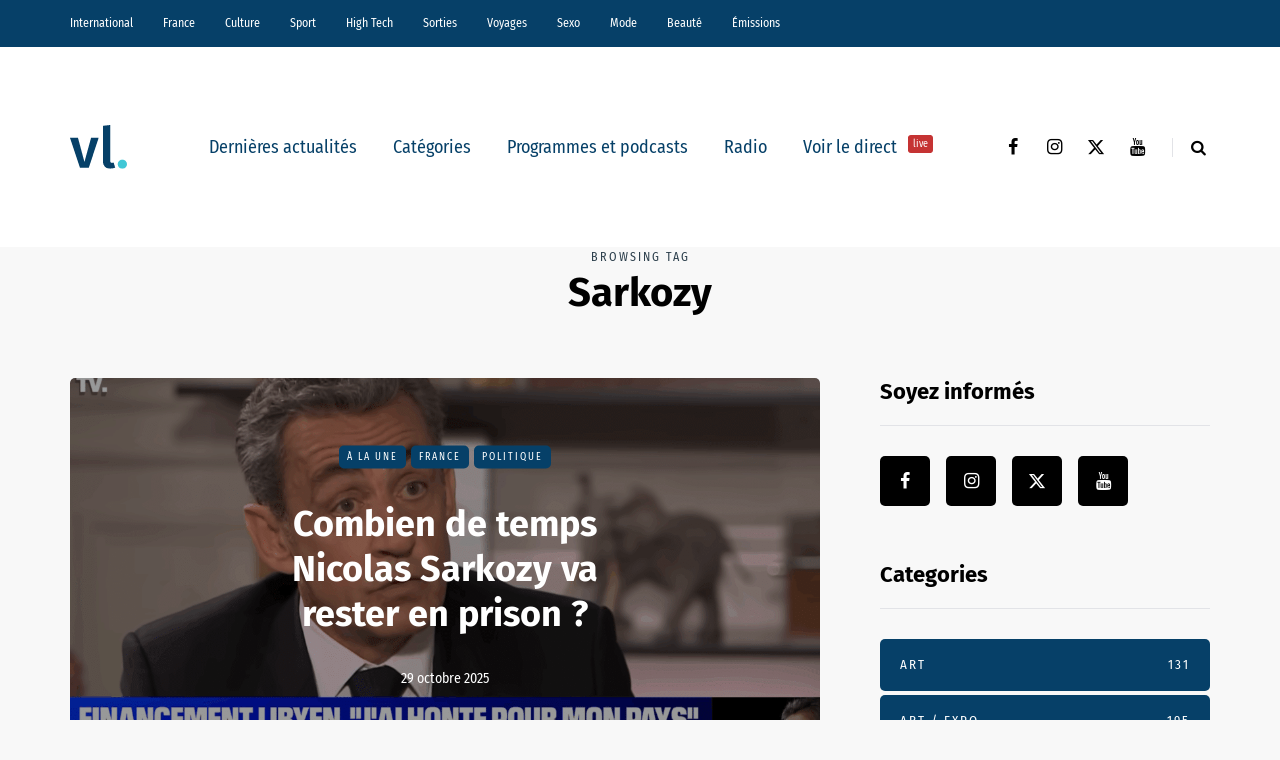

--- FILE ---
content_type: text/html; charset=UTF-8
request_url: https://vl-media.fr/tag/sarkozy/
body_size: 31841
content:
<!DOCTYPE html>
<html lang="fr-FR">
<head>
<meta name="viewport" content="width=device-width, initial-scale=1.0" />
<meta charset="UTF-8" />
<link rel="profile" href="http://gmpg.org/xfn/11" />
<link rel="pingback" href="https://vl-media.fr/xmlrpc.php" />
<meta name='robots' content='index, follow, max-image-preview:large, max-snippet:-1, max-video-preview:-1' />
	<style>img:is([sizes="auto" i], [sizes^="auto," i]) { contain-intrinsic-size: 3000px 1500px }</style>
	<link rel='dns-prefetch' href='//region1.analytics.google.com'>

	<!-- This site is optimized with the Yoast SEO Premium plugin v22.7 (Yoast SEO v22.7) - https://yoast.com/wordpress/plugins/seo/ -->
	<title>Sarkozy -</title><link rel="preload" href="https://vl-media.fr/wp-content/plugins/awp-optimize/fonts/FiraSansCondensed-Regular.woff2" as="font" type="font/woff2" crossorigin><link rel="preload" href="https://vl-media.fr/wp-content/plugins/awp-optimize/fonts/FiraSansCondensed-SemiBold.woff2" as="font" type="font/woff2" crossorigin><link rel="preload" href="https://vl-media.fr/wp-content/plugins/awp-optimize/fonts/FiraSans-Regular.woff2" as="font" type="font/woff2" crossorigin><link rel="preload" href="https://vl-media.fr/wp-content/plugins/awp-optimize/fonts/FiraSans-Bold.woff2" as="font" type="font/woff2" crossorigin><link rel="preload" href="https://vl-media.fr/wp-content/plugins/awp-optimize/fonts/custom-fa.woff2" as="font" type="font/woff2" crossorigin>
	<link rel="canonical" href="https://vl-media.fr/tag/sarkozy/" />
	<link rel="next" href="https://vl-media.fr/tag/sarkozy/page/2/" />
	<meta property="og:locale" content="fr_FR" />
	<meta property="og:type" content="article" />
	<meta property="og:title" content="Archives des Sarkozy" />
	<meta property="og:url" content="https://vl-media.fr/tag/sarkozy/" />
	<meta property="og:site_name" content="VL Média" />
	<meta name="twitter:card" content="summary_large_image" />
	<meta name="twitter:site" content="@vlmedia_" />
	<script type="application/ld+json" class="yoast-schema-graph">{"@context":"https://schema.org","@graph":[{"@type":"CollectionPage","@id":"https://vl-media.fr/tag/sarkozy/","url":"https://vl-media.fr/tag/sarkozy/","name":"Sarkozy -","isPartOf":{"@id":"https://vl-media.fr/#website"},"primaryImageOfPage":{"@id":"https://vl-media.fr/tag/sarkozy/#primaryimage"},"image":{"@id":"https://vl-media.fr/tag/sarkozy/#primaryimage"},"thumbnailUrl":"https://vl-media.fr/wp-content/uploads/2025/10/Capture-décran-2025-10-29-à-11.25.55-scaled.png","breadcrumb":{"@id":"https://vl-media.fr/tag/sarkozy/#breadcrumb"},"inLanguage":"fr-FR"},{"@type":"ImageObject","inLanguage":"fr-FR","@id":"https://vl-media.fr/tag/sarkozy/#primaryimage","url":"https://vl-media.fr/wp-content/uploads/2025/10/Capture-décran-2025-10-29-à-11.25.55-scaled.png","contentUrl":"https://vl-media.fr/wp-content/uploads/2025/10/Capture-décran-2025-10-29-à-11.25.55-scaled.png","width":2560,"height":1417,"caption":"Nicolas Sarkozy"},{"@type":"BreadcrumbList","@id":"https://vl-media.fr/tag/sarkozy/#breadcrumb","itemListElement":[{"@type":"ListItem","position":1,"name":"Accueil","item":"https://vl-media.fr/"},{"@type":"ListItem","position":2,"name":"Sarkozy"}]},{"@type":"WebSite","@id":"https://vl-media.fr/#website","url":"https://vl-media.fr/","name":"VL Média","description":"Décrypter, informer, divertir","publisher":{"@id":"https://vl-media.fr/#organization"},"potentialAction":[{"@type":"SearchAction","target":{"@type":"EntryPoint","urlTemplate":"https://vl-media.fr/?s={search_term_string}"},"query-input":"required name=search_term_string"}],"inLanguage":"fr-FR"},{"@type":"Organization","@id":"https://vl-media.fr/#organization","name":"VL Media","url":"https://vl-media.fr/","logo":{"@type":"ImageObject","inLanguage":"fr-FR","@id":"https://vl-media.fr/#/schema/logo/image/","url":"https://vl-media.fr/wp-content/uploads/2016/11/Group-22.png","contentUrl":"https://vl-media.fr/wp-content/uploads/2016/11/Group-22.png","width":1001,"height":1001,"caption":"VL Media"},"image":{"@id":"https://vl-media.fr/#/schema/logo/image/"},"sameAs":["https://www.facebook.com/vlmedia2020","https://x.com/vlmedia_","https://www.instagram.com/vlmedia_/","https://www.linkedin.com/company/2842476","https://youtube.com/radiovltv"]}]}</script>
	<!-- / Yoast SEO Premium plugin. -->


<script type="text/javascript" id="wpp-js" src="https://vl-media.fr/wp-content/plugins/wordpress-popular-posts/assets/js/wpp.min.js?ver=7.3.1" data-sampling="0" data-sampling-rate="100" data-api-url="https://vl-media.fr/wp-json/wordpress-popular-posts" data-post-id="0" data-token="5a20d6281f" data-lang="0" data-debug="0" defer></script>
<link rel="stylesheet" href="https://vl-media.fr/wp-content/plugins/awp-optimize/css/font-faces.css?ver=1.0.0">
<link rel="stylesheet" href="https://vl-media.fr/wp-content/plugins/awp-optimize/css/custom-fa.css?ver=1.0.0">
<link rel="stylesheet" href="https://vl-media.fr/wp-content/plugins/awp-optimize/css/tweaks.css?ver=1.0.0">
<link rel="stylesheet" href="https://vl-media.fr/wp-includes/css/dist/block-library/common.min.css?ver=65df83f94ba821d83c7f24fd2a511be7">
<link rel="stylesheet" href="https://vl-media.fr/wp-includes/css/classic-themes.min.css?ver=65df83f94ba821d83c7f24fd2a511be7">
<link rel="stylesheet" href="https://vl-media.fr/wp-content/plugins/gn-publisher/assets/css/gn-frontend-gnfollow.min.css?ver=1.5.21">
<link rel="stylesheet" href="https://vl-media.fr/wp-content/plugins/wordpress-popular-posts/assets/css/wpp.css?ver=7.3.1">
<link rel="stylesheet" href="https://vl-media.fr/wp-content/themes/saxon/css/bootstrap.css?ver=65df83f94ba821d83c7f24fd2a511be7">
<link rel="stylesheet" href="https://vl-media.fr/wp-content/themes/saxon/style.css?ver=1.0.2">
<link rel="stylesheet" href="https://vl-media.fr/wp-content/themes/saxon/responsive.css?ver=all">
<link rel="stylesheet" href="https://vl-media.fr/wp-content/themes/saxon/js/select2/select2.css?ver=65df83f94ba821d83c7f24fd2a511be7">
<link rel="stylesheet" href="https://vl-media.fr/wp-content/themes/saxon/inc/modules/mega-menu/css/mega-menu.css?ver=65df83f94ba821d83c7f24fd2a511be7">
<link rel="stylesheet" href="https://vl-media.fr/wp-content/themes/saxon/inc/modules/mega-menu/css/mega-menu-responsive.css?ver=65df83f94ba821d83c7f24fd2a511be7">
<link rel="stylesheet" href="https://vl-media.fr/wp-content/uploads/style-cache-saxon.css?ver=1761664497.926">
<script type="text/javascript" src="https://vl-media.fr/wp-includes/js/jquery/jquery.min.js?ver=3.7.1" id="jquery-core-js"></script>
<script type="text/javascript" src="https://vl-media.fr/wp-includes/js/jquery/jquery-migrate.min.js?ver=3.4.1" id="jquery-migrate-js" defer></script>
<script type="text/javascript" src="https://vl-media.fr/wp-content/plugins/radio-station/js/jstz.min.js?ver=1.0.6" id="jstz-js" defer></script>
<script type="text/javascript" src="https://vl-media.fr/wp-content/uploads/js-cache-saxon.js?ver=1761664497.9293" id="js-cache-saxon-js" defer></script>
<link rel="https://api.w.org/" href="https://vl-media.fr/wp-json/" /><link rel="alternate" title="JSON" type="application/json" href="https://vl-media.fr/wp-json/wp/v2/tags/3002" /><link rel="EditURI" type="application/rsd+xml" title="RSD" href="https://vl-media.fr/xmlrpc.php?rsd" />
<meta name="generator" content="performant-translations 1.2.0">
            <script type="text/javascript"><!--
                                function powerpress_pinw(pinw_url){window.open(pinw_url, 'PowerPressPlayer','toolbar=0,status=0,resizable=1,width=460,height=320');	return false;}
                //-->

                // tabnab protection
                window.addEventListener('load', function () {
                    // make all links have rel="noopener noreferrer"
                    document.querySelectorAll('a[target="_blank"]').forEach(link => {
                        link.setAttribute('rel', 'noopener noreferrer');
                    });
                });
            </script>
            <link rel='https://radiostation.pro/docs/api/' href='https://vl-media.fr/wp-json/radio/' /><script type="text/javascript">
(function(url){
	if(/(?:Chrome\/26\.0\.1410\.63 Safari\/537\.31|WordfenceTestMonBot)/.test(navigator.userAgent)){ return; }
	var addEvent = function(evt, handler) {
		if (window.addEventListener) {
			document.addEventListener(evt, handler, false);
		} else if (window.attachEvent) {
			document.attachEvent('on' + evt, handler);
		}
	};
	var removeEvent = function(evt, handler) {
		if (window.removeEventListener) {
			document.removeEventListener(evt, handler, false);
		} else if (window.detachEvent) {
			document.detachEvent('on' + evt, handler);
		}
	};
	var evts = 'contextmenu dblclick drag dragend dragenter dragleave dragover dragstart drop keydown keypress keyup mousedown mousemove mouseout mouseover mouseup mousewheel scroll'.split(' ');
	var logHuman = function() {
		if (window.wfLogHumanRan) { return; }
		window.wfLogHumanRan = true;
		var wfscr = document.createElement('script');
		wfscr.type = 'text/javascript';
		wfscr.async = true;
		wfscr.src = url + '&r=' + Math.random();
		(document.getElementsByTagName('head')[0]||document.getElementsByTagName('body')[0]).appendChild(wfscr);
		for (var i = 0; i < evts.length; i++) {
			removeEvent(evts[i], logHuman);
		}
	};
	for (var i = 0; i < evts.length; i++) {
		addEvent(evts[i], logHuman);
	}
})('//vl-media.fr/?wordfence_lh=1&hid=EBBA8CEFFAA34B54502EF45851D0A346');
</script>            <style id="wpp-loading-animation-styles">@-webkit-keyframes bgslide{from{background-position-x:0}to{background-position-x:-200%}}@keyframes bgslide{from{background-position-x:0}to{background-position-x:-200%}}.wpp-widget-block-placeholder,.wpp-shortcode-placeholder{margin:0 auto;width:60px;height:3px;background:#dd3737;background:linear-gradient(90deg,#dd3737 0%,#571313 10%,#dd3737 100%);background-size:200% auto;border-radius:3px;-webkit-animation:bgslide 1s infinite linear;animation:bgslide 1s infinite linear}</style>
            <link rel="icon" href="https://vl-media.fr/wp-content/uploads/2023/12/cropped-vl-favicon-32x32.png" sizes="32x32" />
<link rel="icon" href="https://vl-media.fr/wp-content/uploads/2023/12/cropped-vl-favicon-192x192.png" sizes="192x192" />
<meta name="msapplication-TileImage" content="https://vl-media.fr/wp-content/uploads/2023/12/cropped-vl-favicon-270x270.png" />
		<style type="text/css" id="wp-custom-css">
			.post-info-views{
	display: none
}		</style>
		<noscript><style>.perfmatters-lazy[data-src]{display:none !important;}</style></noscript><style>body .perfmatters-lazy-css-bg:not([data-ll-status=entered]),body .perfmatters-lazy-css-bg:not([data-ll-status=entered]) *,body .perfmatters-lazy-css-bg:not([data-ll-status=entered])::before,body .perfmatters-lazy-css-bg:not([data-ll-status=entered])::after,body .perfmatters-lazy-css-bg:not([data-ll-status=entered]) *::before,body .perfmatters-lazy-css-bg:not([data-ll-status=entered]) *::after{background-image:none!important;will-change:transform;transition:opacity 0.025s ease-in,transform 0.025s ease-in!important;}</style></head>

<body class="archive tag tag-sarkozy tag-3002 wp-theme-saxon blog-post-transparent-header-disable blog-small-page-width blog-slider-disable blog-enable-sticky-sidebar blog-style-corners-rounded">


                  <div class="header-menu-bg menu_black header-menu-none" role="navigation">
          <div class="header-menu">
            <div class="container">
              <div class="row">
                <div class="col-md-12">
                  <div class="menu-top-menu-container-toggle" aria-label="Toggle menu"></div>
                  <div class="menu-home-container"><ul id="menu-home-1" class="links"><li class="menu-item menu-item-type-taxonomy menu-item-object-category menu-item-10"><a href="https://vl-media.fr/categories/international/">International</a></li>
<li class="menu-item menu-item-type-taxonomy menu-item-object-category menu-item-has-children menu-item-11"><a href="https://vl-media.fr/categories/france/">France</a>
<ul class="sub-menu">
	<li class="menu-item menu-item-type-taxonomy menu-item-object-category menu-item-12"><a href="https://vl-media.fr/categories/france/economie/">Economie</a></li>
	<li class="menu-item menu-item-type-taxonomy menu-item-object-category menu-item-17"><a href="https://vl-media.fr/categories/france/politique/">Politique</a></li>
	<li class="menu-item menu-item-type-taxonomy menu-item-object-category menu-item-14"><a href="https://vl-media.fr/categories/sante/">Santé</a></li>
	<li class="menu-item menu-item-type-taxonomy menu-item-object-category menu-item-13"><a href="https://vl-media.fr/categories/france/entrepreneur/">Entrepreneur</a></li>
	<li class="menu-item menu-item-type-taxonomy menu-item-object-category menu-item-16"><a href="https://vl-media.fr/categories/france/societe/">Société</a></li>
	<li class="menu-item menu-item-type-taxonomy menu-item-object-category menu-item-15"><a href="https://vl-media.fr/categories/france/regions-france/">Régions</a></li>
	<li class="menu-item menu-item-type-taxonomy menu-item-object-category menu-item-23"><a href="https://vl-media.fr/categories/france/medias/">Médias</a></li>
</ul>
</li>
<li class="menu-item menu-item-type-taxonomy menu-item-object-category menu-item-has-children menu-item-21"><a href="https://vl-media.fr/categories/culture/">Culture</a>
<ul class="sub-menu">
	<li class="menu-item menu-item-type-taxonomy menu-item-object-category menu-item-184084"><a href="https://vl-media.fr/categories/culture/art-expo/">Art / Expo</a></li>
	<li class="menu-item menu-item-type-taxonomy menu-item-object-category menu-item-24"><a href="https://vl-media.fr/categories/culture/series/">Séries</a></li>
	<li class="menu-item menu-item-type-taxonomy menu-item-object-category menu-item-22"><a href="https://vl-media.fr/categories/culture/culture-geek/">Pop &#038; Geek</a></li>
	<li class="menu-item menu-item-type-taxonomy menu-item-object-category menu-item-26"><a href="https://vl-media.fr/categories/culture/musique/">Musique</a></li>
	<li class="menu-item menu-item-type-taxonomy menu-item-object-category menu-item-20"><a href="https://vl-media.fr/categories/culture/cinema/">Cinéma</a></li>
	<li class="menu-item menu-item-type-taxonomy menu-item-object-category menu-item-25"><a href="https://vl-media.fr/categories/culture/litterature/">Littérature</a></li>
</ul>
</li>
<li class="menu-item menu-item-type-taxonomy menu-item-object-category menu-item-has-children menu-item-27"><a href="https://vl-media.fr/categories/sport/">Sport</a>
<ul class="sub-menu">
	<li class="menu-item menu-item-type-taxonomy menu-item-object-category menu-item-32"><a href="https://vl-media.fr/categories/sport/foot/">Foot</a></li>
	<li class="menu-item menu-item-type-taxonomy menu-item-object-category menu-item-31"><a href="https://vl-media.fr/categories/sport/equitation/">Equitation</a></li>
	<li class="menu-item menu-item-type-taxonomy menu-item-object-category menu-item-30"><a href="https://vl-media.fr/categories/sport/basket-sport/">Basket</a></li>
	<li class="menu-item menu-item-type-taxonomy menu-item-object-category menu-item-28"><a href="https://vl-media.fr/categories/sport/tennis/">Tennis</a></li>
</ul>
</li>
<li class="menu-item menu-item-type-taxonomy menu-item-object-category menu-item-33"><a href="https://vl-media.fr/categories/high-tech/">High Tech</a></li>
<li class="menu-item menu-item-type-taxonomy menu-item-object-category menu-item-has-children menu-item-34"><a href="https://vl-media.fr/categories/sorties/">Sorties</a>
<ul class="sub-menu">
	<li class="menu-item menu-item-type-taxonomy menu-item-object-category menu-item-35"><a href="https://vl-media.fr/categories/jeux-concours/">Jeux concours</a></li>
	<li class="menu-item menu-item-type-taxonomy menu-item-object-category menu-item-36"><a href="https://vl-media.fr/categories/sorties/soirees/">Soirées</a></li>
	<li class="menu-item menu-item-type-taxonomy menu-item-object-category menu-item-37"><a href="https://vl-media.fr/categories/sorties/spectacles/">Spectacles</a></li>
</ul>
</li>
<li class="menu-item menu-item-type-taxonomy menu-item-object-category menu-item-has-children menu-item-40"><a href="https://vl-media.fr/categories/voyages/">Voyages</a>
<ul class="sub-menu">
	<li class="menu-item menu-item-type-taxonomy menu-item-object-category menu-item-38"><a href="https://vl-media.fr/categories/voyages/city-break/">city-break</a></li>
	<li class="menu-item menu-item-type-taxonomy menu-item-object-category menu-item-39"><a href="https://vl-media.fr/categories/voyages/destinations-lointaines/">Destinations lointaines</a></li>
	<li class="menu-item menu-item-type-taxonomy menu-item-object-category menu-item-41"><a href="https://vl-media.fr/categories/voyages/sejours-a-themes/">Séjours à thèmes</a></li>
</ul>
</li>
<li class="menu-item menu-item-type-taxonomy menu-item-object-category menu-item-42"><a href="https://vl-media.fr/categories/femmes/sexe/">Sexo</a></li>
<li class="menu-item menu-item-type-taxonomy menu-item-object-category menu-item-137188"><a href="https://vl-media.fr/categories/mode/">Mode</a></li>
<li class="menu-item menu-item-type-taxonomy menu-item-object-category menu-item-137186"><a href="https://vl-media.fr/categories/beaute/">Beauté</a></li>
<li class="menu-item menu-item-type-taxonomy menu-item-object-category menu-item-has-children menu-item-49"><a href="https://vl-media.fr/categories/emissions/">Émissions</a>
<ul class="sub-menu">
	<li class="menu-item menu-item-type-post_type menu-item-object-page menu-item-152247"><a href="https://vl-media.fr/grille/">Nos programmes  📺</a></li>
	<li class="menu-item menu-item-type-taxonomy menu-item-object-category menu-item-59"><a href="https://vl-media.fr/categories/emissions/la-loi-des-series/">La Loi des Séries 📺</a></li>
	<li class="menu-item menu-item-type-taxonomy menu-item-object-category menu-item-384428"><a href="https://vl-media.fr/categories/emissions/premieres-fois/">Premières Fois 🌟</a></li>
	<li class="menu-item menu-item-type-taxonomy menu-item-object-category menu-item-312181"><a href="https://vl-media.fr/categories/emissions/jentreprends/">J&rsquo;entreprends ! 🇫🇷</a></li>
	<li class="menu-item menu-item-type-taxonomy menu-item-object-category menu-item-405847"><a href="https://vl-media.fr/categories/emissions/on-revisite-la-toile-%f0%9f%96%a5%ef%b8%8f/">On Revisite La Toile 🖥️</a></li>
	<li class="menu-item menu-item-type-taxonomy menu-item-object-category menu-item-245931"><a href="https://vl-media.fr/categories/emissions/lessandthecity/">Less &amp; The City 😈</a></li>
	<li class="menu-item menu-item-type-taxonomy menu-item-object-category menu-item-392088"><a href="https://vl-media.fr/categories/emissions/face-aux-jeunes/">Face aux Jeunes 🎙️</a></li>
	<li class="menu-item menu-item-type-taxonomy menu-item-object-category menu-item-279732"><a href="https://vl-media.fr/categories/emissions/ilsontfaitlaune/">Ils Ont Fait la Une 📸</a></li>
	<li class="menu-item menu-item-type-post_type menu-item-object-show menu-item-408466"><a href="https://vl-media.fr/show/les-prolongations/">Les Prolongations ⚽️</a></li>
	<li class="menu-item menu-item-type-taxonomy menu-item-object-category menu-item-176921"><a href="https://vl-media.fr/categories/emissions/un-eclair-de-gueny/">Un éclair de Gueny ⚡️</a></li>
</ul>
</li>
</ul></div>                </div>
              </div>
            </div>
          </div>
        </div>
          

<header class="main-header clearfix">
<div class="blog-post-reading-progress"></div>
<div class="container">
  <div class="row">
    <div class="col-md-12">

      <div class="header-left">
              <div class="mainmenu-mobile-toggle" aria-label="Toggle menu"><i class="fa fa-bars" aria-hidden="true"></i></div>
              <div class="logo">
        <a class="logo-link" href="https://vl-media.fr/"><img src="https://vl-media.fr/wp-content/uploads/2023/12/vl-logo.svg" alt="VL Média" class="regular-logo" fetchpriority="high"><img src="https://vl-media.fr/wp-content/uploads/2023/12/vl-logo.svg" alt="VL Média" class="light-logo"></a>
              </div>
    
        </div>

      <div class="header-center">
        
          <div class="mainmenu mainmenu-none mainmenu-regularfont mainmenu-noarrow clearfix" role="navigation">

        <div id="navbar" class="navbar navbar-default clearfix mgt-mega-menu">

          <div class="navbar-inner">
            <div class="container">

              <div class="navbar-toggle btn btn-grey" data-toggle="collapse" data-target=".collapse">
                Menu              </div>

              <div class="navbar-center-wrapper">
                <div class="navbar-collapse collapse"><ul id="menu-menu_under_slider-2" class="nav"><li id="mgt-menu-item-293401" class="menu-item menu-item-type-custom menu-item-object-custom menu-item-home"><a href="https://vl-media.fr/">Dernières actualités</a></li><li id="mgt-menu-item-293402" class="menu-item menu-item-type-taxonomy menu-item-object-category menu-item-has-children"><a href="https://vl-media.fr/categories/alaune/">Catégories</a>
<ul class="sub-menu  megamenu-column-1 level-0" >
	<li id="mgt-menu-item-339007" class="menu-item menu-item-type-taxonomy menu-item-object-category"><a href="https://vl-media.fr/categories/alaune/">À la une</a></li>	<li id="mgt-menu-item-293404" class="menu-item menu-item-type-taxonomy menu-item-object-category"><a href="https://vl-media.fr/categories/actualite/">Actualité</a></li>	<li id="mgt-menu-item-293407" class="menu-item menu-item-type-taxonomy menu-item-object-category"><a href="https://vl-media.fr/categories/breves/">Brèves</a></li>	<li id="mgt-menu-item-293405" class="menu-item menu-item-type-taxonomy menu-item-object-category"><a href="https://vl-media.fr/categories/france/">France</a></li>	<li id="mgt-menu-item-293406" class="menu-item menu-item-type-taxonomy menu-item-object-category"><a href="https://vl-media.fr/categories/culture/">Culture</a></li>	<li id="mgt-menu-item-293409" class="menu-item menu-item-type-taxonomy menu-item-object-category"><a href="https://vl-media.fr/categories/international/">International</a></li>	<li id="mgt-menu-item-293408" class="menu-item menu-item-type-taxonomy menu-item-object-category"><a href="https://vl-media.fr/categories/france/politique/">Politique</a></li>	<li id="mgt-menu-item-293410" class="menu-item menu-item-type-taxonomy menu-item-object-category"><a href="https://vl-media.fr/categories/culture/series/">Séries Tv</a></li>	<li id="mgt-menu-item-293411" class="menu-item menu-item-type-taxonomy menu-item-object-category"><a href="https://vl-media.fr/categories/sport/">Sport</a></li></ul>
</li><li id="mgt-menu-item-293412" class="menu-item menu-item-type-taxonomy menu-item-object-category"><a href="https://vl-media.fr/categories/emissions/">Programmes et podcasts</a></li><li id="mgt-menu-item-360931" class="menu-item menu-item-type-custom menu-item-object-custom"><a href="https://vl-media.fr/direct/">Radio</a></li><li id="mgt-menu-item-363975" class="menu-item menu-item-type-custom menu-item-object-custom"><a href="https://vl-media.fr/tv/">Voir le direct <sup data-style="background-color: #C53333" style="background-color: #C53333">live</sup></a></li></ul></div>              </div>

            </div>
          </div>

        </div>

      </div>
    
    
        </div>

      <div class="header-right">
        <div class="social-icons-wrapper"><a href="https://www.facebook.com/vlmedia2020/" target="_blank" class="a-facebook"><i class="fa fa-facebook"></i></a><a href="https://www.instagram.com/vlmedia_/" target="_blank" class="a-instagram"><i class="fa fa-instagram"></i></a><a href="https://twitter.com/vlmedia_?lang=fr" target="_blank" class="a-twitter"><i class="fa fa-twitter"></i></a><a href="https://www.youtube.com/channel/UCOxNKDbhJnoHxhGYQ9zQQaQ" target="_blank" class="a-youtube"><i class="fa fa-youtube"></i></a></div>      <div class="search-toggle-wrapper search-header">
        <form method="get" role="search" id="searchform_p" class="searchform" action="https://vl-media.fr/">
	<input type="search" aria-label="Search" class="field" name="s" value="" id="s_p" placeholder="Type keyword(s) here&hellip;" />
	<input type="submit" class="submit btn" id="searchsubmit_p" value="Search" />
</form>
        <a class="search-toggle-btn" aria-label="Search toggle"><i class="fa fa-search" aria-hidden="true"></i></a>
      </div>

          </div>
    </div>
  </div>

</div>
</header>
<div class="content-block">
<div class="container container-page-item-title" data-style="">
	<div class="row">
		<div class="col-md-12 col-overlay">
			<div class="page-item-title-archive page-item-title-single">

			      <p>Browsing tag</p><h1 class="page-title">Sarkozy</h1>
			</div>
		</div>
	</div>
</div>
<div class="container page-container">
	<div class="row">
		<div class="col-md-8">
				<div class="blog-posts-list blog-layout-overlay-grid saxon-blog-col-1-2" id="content" role="main">

															
					<div class="blog-post saxon-block saxon-overlay-grid-post">
	<article id="post-408483" class="post-408483 post type-post status-publish format-standard has-post-thumbnail hentry category-alaune category-france category-politique tag-nicolas-sarkozy tag-sarkozy tag-sarkozy-avocat tag-sarkozy-condamne tag-sarkozy-prison">
		<div class="saxon-overlay-post saxon-overlay-short-post saxon-post saxon-post-invert"><div class="saxon-post-wrapper-inner"><div class="saxon-post-image perfmatters-lazy-css-bg" data-style="background-image: url(https://vl-media.fr/wp-content/uploads/2025/10/Capture-décran-2025-10-29-à-11.25.55-1140x694.png);"></div><div class="saxon-post-details">
      <div class="saxon-post-details-inner">
     <div class="post-categories"><a href="https://vl-media.fr/categories/alaune/">À la une</a><a href="https://vl-media.fr/categories/france/">France</a><a href="https://vl-media.fr/categories/france/politique/">Politique</a></div>
     <h3 class="post-title"><a href="https://vl-media.fr/combien-de-temps-nicolas-sarkozy-va-rester-en-prison/">Combien de temps Nicolas Sarkozy va rester en prison ?</a></h3><div class="post-date">29 octobre 2025</div></div></div></div></div>	</article>
</div>

				
					<div class="blog-post saxon-block saxon-overlay-grid-post">
	<article id="post-396736" class="post-396736 post type-post status-publish format-standard has-post-thumbnail hentry category-alaune category-buzz category-politique tag-carla-bruni tag-giulia-sarkozy tag-giulia-sarkozy-tiktok tag-nicolas-sarkozy-fille tag-sarkozy tag-sarkozy-tik-tok">
		<div class="saxon-grid-post saxon-post format-"><div class="saxon-post-image-wrapper perfmatters-lazy-css-bg"><a href="https://vl-media.fr/pourquoi-la-fille-de-nicolas-sarkozy-fait-le-buzz-sur-tik-tok/"><div class="saxon-post-image" data-style="background-image: url(https://vl-media.fr/wp-content/uploads/2025/03/sarkozy-555x360.jpg);"></div></a><div class="post-categories"><a href="https://vl-media.fr/categories/alaune/">À la une</a><a href="https://vl-media.fr/categories/insolite/buzz/">Buzz</a><a href="https://vl-media.fr/categories/france/politique/">Politique</a></div></div><div class="saxon-post-details">

     <h3 class="post-title"><a href="https://vl-media.fr/pourquoi-la-fille-de-nicolas-sarkozy-fait-le-buzz-sur-tik-tok/">Pourquoi la fille de Nicolas Sarkozy fait le buzz sur Tik Tok ?</a></h3><div class="post-date">20 mars 2025</div></div><div class="post-excerpt">A seulement 13 ans, la fille de Nicolas Sarkozy et Carla Bruni est devenue un mème sur les réseaux sociaux. Suite à un live sur Tik Tok, Giulia Sarkozy a répondu aux critiques au sujet de son père. 



Etre la fille d&rsquo;une personnalité connue n&rsquo;est jamais…</div></div>
	</article>
</div>

				
					<div class="blog-post saxon-block saxon-overlay-grid-post">
	<article id="post-394085" class="post-394085 post type-post status-publish format-standard has-post-thumbnail hentry category-alaune category-france category-international category-politique tag-affaire-kadhafi tag-nicolas-sarkozy tag-nicolas-sarkozy-kadhafi tag-sarkozy tag-sarkozy-libye">
		<div class="saxon-grid-post saxon-post format-"><div class="saxon-post-image-wrapper perfmatters-lazy-css-bg"><a href="https://vl-media.fr/financement-libyen-de-quoi-est-accuse-nicolas-sarkozy/"><div class="saxon-post-image" data-style="background-image: url(https://vl-media.fr/wp-content/uploads/2025/01/BFMTV-Sarkozy-Kadhafi-555x360.jpeg);"></div></a><div class="post-categories"><a href="https://vl-media.fr/categories/alaune/">À la une</a><a href="https://vl-media.fr/categories/france/">France</a><a href="https://vl-media.fr/categories/international/">International</a><a href="https://vl-media.fr/categories/france/politique/">Politique</a></div></div><div class="saxon-post-details">

     <h3 class="post-title"><a href="https://vl-media.fr/financement-libyen-de-quoi-est-accuse-nicolas-sarkozy/">Financement libyen : de quoi est accusé Nicolas Sarkozy ?</a></h3><div class="post-date">6 janvier 2025</div></div><div class="post-excerpt">Ce lundi 6 janvier 2025, Nicolas Sarkozy fait son retour devant la justice au tribunal de Paris. L&rsquo;ancien chef de l&rsquo;Etat est accusé d&rsquo;avoir financé sa campagne présidentielle de 2007 avec de l&rsquo;argent de l&rsquo;ancien dictateur Libyen, Mouammar…</div></div>
	</article>
</div>

				
					<div class="blog-post saxon-block saxon-overlay-grid-post">
	<article id="post-387045" class="post-387045 post type-post status-publish format-standard has-post-thumbnail hentry category-actualite category-politique tag-ciotti tag-lr-rn tag-pecresse-2 tag-penelopegate tag-sarkozy">
		<div class="saxon-grid-post saxon-post format-"><div class="saxon-post-image-wrapper perfmatters-lazy-css-bg"><a href="https://vl-media.fr/5-drames-internes-qui-ont-traverse-la-droite-francaise/"><div class="saxon-post-image" data-style="background-image: url(https://vl-media.fr/wp-content/uploads/2024/06/lr-555x360.jpg);"></div></a><div class="post-categories"><a href="https://vl-media.fr/categories/actualite/">Actualité</a><a href="https://vl-media.fr/categories/france/politique/">Politique</a></div></div><div class="saxon-post-details">

     <h3 class="post-title"><a href="https://vl-media.fr/5-drames-internes-qui-ont-traverse-la-droite-francaise/">5 « drames internes » qui ont traversé la droite française</a></h3><div class="post-date">13 juin 2024</div></div><div class="post-excerpt">En proposant une alliance avec le Rassemblement national en vue des élections législatives, Éric Ciotti a semé de nouveau le désordre chez les Républicains. Depuis quelques années, la droite républicaine ne cesse de connaître des « crises internes », qui tirent…</div></div>
	</article>
</div>

				
					<div class="blog-post saxon-block saxon-overlay-grid-post">
	<article id="post-324223" class="post-324223 post type-post status-publish format-standard has-post-thumbnail hentry category-alaune category-actualite category-politique tag-karcher tag-les-republicains tag-pecresse tag-presidentielle-2022 tag-sarkozy tag-valerie-pecresse tag-valerie-pecresse-eric-ciotti">
		<div class="saxon-grid-post saxon-post format-"><div class="saxon-post-image-wrapper perfmatters-lazy-css-bg"><a href="https://vl-media.fr/ressortir-le-karcher-dou-ca-vient-la-nouvelle-petite-phrase-de-pecresse/"><div class="saxon-post-image" data-style="background-image: url(https://vl-media.fr/wp-content/uploads/2022/01/image-555x360.jpg);"></div></a><div class="post-categories"><a href="https://vl-media.fr/categories/alaune/">À la une</a><a href="https://vl-media.fr/categories/actualite/">Actualité</a><a href="https://vl-media.fr/categories/france/politique/">Politique</a></div></div><div class="saxon-post-details">

     <h3 class="post-title"><a href="https://vl-media.fr/ressortir-le-karcher-dou-ca-vient-la-nouvelle-petite-phrase-de-pecresse/">"Ressortir le Kärcher" : d'où ça vient la nouvelle "petite phrase" de Pécresse</a></h3><div class="post-date">6 janvier 2022</div></div><div class="post-excerpt">« Ressortir le kärcher de la cave », voilà la phrase prononcée par Valérie Pécresse mercredi 5 décembre. Une phrase qui ravive forcément les souvenirs de beaucoup de personnes. 



Mercredi 5 janvier, Valérie Pécresse accordait une interview au journal La…</div></div>
	</article>
</div>

				
					<div class="blog-post saxon-block saxon-overlay-grid-post">
	<article id="post-315290" class="post-315290 post type-post status-publish format-video has-post-thumbnail hentry category-emissions category-ilsontfaitlaune tag-benjamin-castaldi tag-capucine-anav tag-cyril-hanouna tag-le-mag-2 tag-matthieu-delormeau tag-sarkozy tag-secret-story post_format-post-format-video">
		<div class="saxon-grid-post saxon-post format-video"><div class="saxon-post-image-wrapper perfmatters-lazy-css-bg"><a href="https://vl-media.fr/capucine-anav-invitee-de-ils-ont-fait-la-une-37/"><div class="saxon-post-image" data-style="background-image: url(https://vl-media.fr/wp-content/uploads/2021/10/PHOTO-2021-10-21-12-09-34-555x360.jpg);"><div class="saxon-post-format-icon"></div></div></a><div class="post-categories"><a href="https://vl-media.fr/categories/emissions/">Emissions</a><a href="https://vl-media.fr/categories/emissions/ilsontfaitlaune/" data-style="background-color: #1e73be;">Ils Ont Fait la Une 📸</a></div></div><div class="saxon-post-details">

     <h3 class="post-title"><a href="https://vl-media.fr/capucine-anav-invitee-de-ils-ont-fait-la-une-37/">Capucine Anav, invitée de Ils Ont Fait la Une #37</a></h3><div class="post-date">21 octobre 2021</div></div><div class="post-excerpt">https://podcast-vlmedia.s3.eu-west-3.amazonaws.com/ilsontfaitlaune/ioflu37.m4a
Ils ont rassemblé des millions de téléspectateurs, autant de disques vendus, ils ont fait des dizaines de couvertures, vous les avez aimés et parfois détestés, Ils ont fait les Une, tous les…</div></div>
	</article>
</div>

				
					<div class="blog-post saxon-block saxon-overlay-grid-post">
	<article id="post-293361" class="post-293361 post type-post status-publish format-standard has-post-thumbnail hentry category-alaune category-france category-politique tag-fillon tag-parquet-national-financier tag-pnf tag-sarkozy">
		<div class="saxon-grid-post saxon-post format-"><div class="saxon-post-image-wrapper perfmatters-lazy-css-bg"><a href="https://vl-media.fr/le-parquet-national-financier-en-5-questions/"><div class="saxon-post-image" data-style="background-image: url(https://vl-media.fr/wp-content/uploads/2021/03/parquet-national-financier-20fc60-0@1x-555x360.jpeg);"></div></a><div class="post-categories"><a href="https://vl-media.fr/categories/alaune/">À la une</a><a href="https://vl-media.fr/categories/france/">France</a><a href="https://vl-media.fr/categories/france/politique/">Politique</a></div></div><div class="saxon-post-details">

     <h3 class="post-title"><a href="https://vl-media.fr/le-parquet-national-financier-en-5-questions/">Le Parquet National Financier en 5 questions</a></h3><div class="post-date">2 mars 2021</div></div><div class="post-excerpt">Suite à l’Affaire des écoutes concernant Nicolas Sarkozy, le Parquet National Financier (PNF) a grandement fait parler de lui. Dans sa traque contre la grande délinquance économique et financière, il n’a pas été à l’abris de la polémique.Laissez-nous…</div></div>
	</article>
</div>

				
					<div class="blog-post saxon-block saxon-overlay-grid-post">
	<article id="post-293345" class="post-293345 post type-post status-publish format-standard has-post-thumbnail hentry category-alaune category-france category-politique tag-affaire-des-ecoutes tag-nicolas-sarkozy tag-sarkozy">
		<div class="saxon-grid-post saxon-post format-"><div class="saxon-post-image-wrapper perfmatters-lazy-css-bg"><a href="https://vl-media.fr/nicolas-sarkozy-condamne-a-3-ans-de-prison-dont-1-an-ferme/"><div class="saxon-post-image" data-style="background-image: url(https://vl-media.fr/wp-content/uploads/2021/03/14650040-555x360.jpeg);"></div></a><div class="post-categories"><a href="https://vl-media.fr/categories/alaune/">À la une</a><a href="https://vl-media.fr/categories/france/">France</a><a href="https://vl-media.fr/categories/france/politique/">Politique</a></div></div><div class="saxon-post-details">

     <h3 class="post-title"><a href="https://vl-media.fr/nicolas-sarkozy-condamne-a-3-ans-de-prison-dont-1-an-ferme/">Nicolas Sarkozy condamné à 3 ans de prison dont 1 an ferme</a></h3><div class="post-date">1 mars 2021</div></div><div class="post-excerpt">Le tribunal correctionnel de Paris a rendu ce lundi son verdict dans l’affaire dite “des écoutes”. Nicolas Sarkozy, ex Président de la République Française, vient d’être déclaré coupable de corruption et de trafic d’influence. Il écope de 3 ans de prison…</div></div>
	</article>
</div>

				
					<div class="blog-post saxon-block saxon-overlay-grid-post">
	<article id="post-246411" class="post-246411 post type-post status-publish format-standard has-post-thumbnail hentry category-alaune category-actualite category-faits-divers category-france category-politique tag-bernadette-chirac tag-jacques-chirac tag-paris tag-sarkozy">
		<div class="saxon-grid-post saxon-post format-"><div class="saxon-post-image-wrapper perfmatters-lazy-css-bg"><a href="https://vl-media.fr/jacques-chirac-les-moments-les-plus-thug-de-sa-longue-vie/"><div class="saxon-post-image" data-style="background-image: url(https://vl-media.fr/wp-content/uploads/2019/09/52856326_2289589671315741_8538575605002665984_n.gif);"></div></a><div class="post-categories"><a href="https://vl-media.fr/categories/alaune/">À la une</a><a href="https://vl-media.fr/categories/actualite/">Actualité</a><a href="https://vl-media.fr/categories/faits-divers/">Faits Divers</a><a href="https://vl-media.fr/categories/france/">France</a><a href="https://vl-media.fr/categories/france/politique/">Politique</a></div></div><div class="saxon-post-details">

     <h3 class="post-title"><a href="https://vl-media.fr/jacques-chirac-les-moments-les-plus-thug-de-sa-longue-vie/">Jacques Chirac : Les moments les plus thug de sa (longue) vie</a></h3><div class="post-date">26 septembre 2019</div></div><div class="post-excerpt">http://podcast.radiovl.fr/INFO/INFO03.mp3
Jacques Chirac nous a donc quittés à l&rsquo;âge de 86 ans. En plus du souvenir politique impérissable qu&rsquo;il va laisser, le fondateur de l&rsquo;UMP a eu aussi ses moments thug. Best-Of.



1- Chirac VS la RATP



On est le…</div></div>
	</article>
</div>

				
					<div class="blog-post saxon-block saxon-overlay-grid-post">
	<article id="post-236135" class="post-236135 post type-post status-publish format-video has-post-thumbnail hentry category-un-eclair-de-gueny tag-annabelle-de-villedieu tag-anthony-vitorino tag-arnaud-pontoizeau tag-aspergeomancie tag-blind-test tag-boule-de-cristal tag-box-office-de-lactu tag-cartomancie tag-charlotte-bermond tag-deborah-tordjman tag-infos-insolites tag-itw-actu tag-itw-verite tag-la-question-qui-divise tag-mash-up tag-maxime-gueny tag-maxime-kahale tag-menomancie tag-pissomancie tag-rumpologie tag-sarkozy tag-scatomancie tag-tpmp tag-voyance post_format-post-format-video">
		<div class="saxon-grid-post saxon-post format-video"><div class="saxon-post-image-wrapper perfmatters-lazy-css-bg"><a href="https://vl-media.fr/speciale-voyance-avec-annabelle-de-villedieu-invitee-de-un-eclair-de-gueny-69/"><div class="saxon-post-image" data-style="background-image: url(https://vl-media.fr/wp-content/uploads/2019/06/Capture-d’écran-2019-06-13-à-13.55.38-363x360.png);"><div class="saxon-post-format-icon"></div></div></a><div class="post-categories"><a href="https://vl-media.fr/categories/emissions/un-eclair-de-gueny/" data-style="background-color: #074169;">Un éclair de Gueny ⚡️</a></div></div><div class="saxon-post-details">

     <h3 class="post-title"><a href="https://vl-media.fr/speciale-voyance-avec-annabelle-de-villedieu-invitee-de-un-eclair-de-gueny-69/">Spéciale Voyance avec Annabelle de Villedieu, invitée de Un Eclair de Gueny #69</a></h3><div class="post-date">13 juin 2019</div></div><div class="post-excerpt">http://podcast.radiovl.fr/uneclairdegueny/uedg69.mp3
Pour ce mercredi 12 juin, nous recevions Annabelle de Villedieu, experte voyante, pour une spéciale VOYANCE !



En compagnie d’Anthony Vitorino, Déborah Tordjman, Maxime Kahale et Charlotte Bermond !



AU…</div></div>
	</article>
</div>

				
					<div class="blog-post saxon-block saxon-overlay-grid-post">
	<article id="post-216851" class="post-216851 post type-post status-publish format-standard has-post-thumbnail hentry category-actualite category-breves tag-crise tag-gilets-jaunes tag-macron tag-rencontre tag-sarkozy">
		<div class="saxon-grid-post saxon-post format-"><div class="saxon-post-image-wrapper perfmatters-lazy-css-bg"><a href="https://vl-media.fr/macron-et-sarkozy-le-dejeuner-secret/"><div class="saxon-post-image" data-style="background-image: url(https://vl-media.fr/wp-content/uploads/2018/12/giphy-24.gif);"></div></a><div class="post-categories"><a href="https://vl-media.fr/categories/actualite/">Actualité</a><a href="https://vl-media.fr/categories/breves/">Brèves</a></div></div><div class="saxon-post-details">

     <h3 class="post-title"><a href="https://vl-media.fr/macron-et-sarkozy-le-dejeuner-secret/">Macron et Sarkozy : le déjeuner secret</a></h3><div class="post-date">12 décembre 2018</div></div><div class="post-excerpt">A la veille de l&rsquo;acte IV du mouvement des gilets jaunes, Emmanuel Macron a consulté de nombreuses personnalités politiques dont Nicolas Sarkozy.
Ce rendez-vous n&rsquo;était pas sur l&rsquo;agenda. Vendredi dernier, à la veille de «l&rsquo;acte IV» de la…</div></div>
	</article>
</div>

				
					<div class="blog-post saxon-block saxon-overlay-grid-post">
	<article id="post-200515" class="post-200515 post type-post status-publish format-standard has-post-thumbnail hentry category-alaune category-actualite category-breves category-france category-politique tag-campagne tag-kadhafi tag-libye tag-presidentielle tag-sarkozy tag-woerth">
		<div class="saxon-grid-post saxon-post format-"><div class="saxon-post-image-wrapper perfmatters-lazy-css-bg"><a href="https://vl-media.fr/eric-woerth-mis-en-examen-au-suey-du-financement-de-la-campagne-de-2007-par-la-libye/"><div class="saxon-post-image" data-style="background-image: url(https://vl-media.fr/wp-content/uploads/2018/05/Eric_woerth_twitter-400x360.jpg);"></div></a><div class="post-categories"><a href="https://vl-media.fr/categories/alaune/">À la une</a><a href="https://vl-media.fr/categories/actualite/">Actualité</a><a href="https://vl-media.fr/categories/breves/">Brèves</a><a href="https://vl-media.fr/categories/france/">France</a><a href="https://vl-media.fr/categories/france/politique/">Politique</a></div></div><div class="saxon-post-details">

     <h3 class="post-title"><a href="https://vl-media.fr/eric-woerth-mis-en-examen-au-suey-du-financement-de-la-campagne-de-2007-par-la-libye/">Eric Woerth mis en examen au sujet du financement de la campagne de 2007 par la Libye</a></h3><div class="post-date">29 mai 2018</div></div><div class="post-excerpt">L’ancien ministre du budget Eric Woerth, a été mis en examen pour « complicité de financement illégal de la campagne » dans le cadre de l’enquête sur des soupçons de financement libyen de la campagne présidentielle de Nicolas Sarkozy en 2007, a annoncé son…</div></div>
	</article>
</div>

				
					<div class="blog-post saxon-block saxon-overlay-grid-post">
	<article id="post-199342" class="post-199342 post type-post status-publish format-standard has-post-thumbnail hentry category-alaune category-actualite category-france category-international category-medias category-politique tag-actualite-tag tag-ancien-president tag-argent tag-bechir-saleh tag-cash-investigation tag-claude-gueant tag-elise-lucet tag-enquete tag-france tag-kadhafi tag-libye tag-liquide tag-nicolas-vescovacci tag-sarkozy tag-taper-daesh tag-zara-monsour tag-ziad-takkiedine">
		<div class="saxon-grid-post saxon-post format-"><div class="saxon-post-image-wrapper perfmatters-lazy-css-bg"><a href="https://vl-media.fr/cash-investigation-de-retour-le-22-mai-decouvrez-les-dessous-de-laffaire-sarkozy-kadhafi/"><div class="saxon-post-image" data-style="background-image: url(https://vl-media.fr/wp-content/uploads/2018/05/DdT-fr8XUAAGXXk.jpg-large-555x360.jpg);"></div></a><div class="post-categories"><a href="https://vl-media.fr/categories/alaune/">À la une</a><a href="https://vl-media.fr/categories/actualite/">Actualité</a><a href="https://vl-media.fr/categories/france/">France</a><a href="https://vl-media.fr/categories/international/">International</a><a href="https://vl-media.fr/categories/france/medias/">Médias</a><a href="https://vl-media.fr/categories/france/politique/">Politique</a></div></div><div class="saxon-post-details">

     <h3 class="post-title"><a href="https://vl-media.fr/cash-investigation-de-retour-le-22-mai-decouvrez-les-dessous-de-laffaire-sarkozy-kadhafi/">Cash Investigation : Sarkozy-Kadhafi, une histoire d'argent</a></h3><div class="post-date">21 mai 2018</div></div><div class="post-excerpt">Cette affaire a remué le pays depuis plusieurs années. L&rsquo;ancien président Nicolas Sarkozy est accusé d&rsquo;avoir reçu 20 millions d&rsquo;euros en liquide de la part du Colonel Kadhafi pour financer sa campagne présidentielle de 2007. Il a d&rsquo;ailleurs…</div></div>
	</article>
</div>

				
					<div class="blog-post saxon-block saxon-overlay-grid-post">
	<article id="post-194277" class="post-194277 post type-post status-publish format-standard has-post-thumbnail hentry category-alaune category-actualite tag-infos tag-insoumis tag-le-pen tag-nordahl tag-sarkozy tag-semaine">
		<div class="saxon-grid-post saxon-post format-"><div class="saxon-post-image-wrapper perfmatters-lazy-css-bg"><a href="https://vl-media.fr/194277-2/"><div class="saxon-post-image" data-style="background-image: url(https://vl-media.fr/wp-content/uploads/2018/03/Dumbledore_and_Elder_Wand-555x360.jpg);"></div></a><div class="post-categories"><a href="https://vl-media.fr/categories/alaune/">À la une</a><a href="https://vl-media.fr/categories/actualite/">Actualité</a></div></div><div class="saxon-post-details">

     <h3 class="post-title"><a href="https://vl-media.fr/194277-2/">Les 5 infos de la semaine à retenir</a></h3><div class="post-date">30 mars 2018</div></div><div class="post-excerpt"> Ça y est, c&rsquo;est vendredi ! L&rsquo;occasion de faire un point sur l&rsquo;actualité qui a marqué cette semaine. Voici pour vous les 5 infos de la semaine à retenir.
 1- Le Pen définitivement condamné pour ses propos sur les chambres à gaz
En avril 2015…</div></div>
	</article>
</div>

				
					<div class="blog-post saxon-block saxon-overlay-grid-post">
	<article id="post-193677" class="post-193677 post type-post status-publish format-standard has-post-thumbnail hentry category-alaune category-actualite category-france category-politique tag-campagne tag-financement tag-kadhafi tag-libye tag-sarkozy">
		<div class="saxon-grid-post saxon-post format-"><div class="saxon-post-image-wrapper perfmatters-lazy-css-bg"><a href="https://vl-media.fr/5-arguments-de-linterview-de-sarkozy-tf1/"><div class="saxon-post-image" data-style="background-image: url(https://vl-media.fr/wp-content/uploads/2018/03/l-intervention-de-nicolas-sarkozy-sur-tf1-a-fait-le-bonheur-des-internautes-sur-les-reseaux-sociaux-photo-afp-1521789136-555x360.jpg);"></div></a><div class="post-categories"><a href="https://vl-media.fr/categories/alaune/">À la une</a><a href="https://vl-media.fr/categories/actualite/">Actualité</a><a href="https://vl-media.fr/categories/france/">France</a><a href="https://vl-media.fr/categories/france/politique/">Politique</a></div></div><div class="saxon-post-details">

     <h3 class="post-title"><a href="https://vl-media.fr/5-arguments-de-linterview-de-sarkozy-tf1/">Interview de N. Sarkozy sur TF1: la défense forte de l'ancien président</a></h3><div class="post-date">23 mars 2018</div></div><div class="post-excerpt">Nicolas Sarkozy s&rsquo;est rendu hier soir sur le plateau de TF1 à la suite de sa mise en examen. Il a été mis sous contrôle judiciaire hier pour « corruption passive », « financement illégal de campagne électorale » et « recel de fonds publics…</div></div>
	</article>
</div>

				
					<div class="blog-post saxon-block saxon-overlay-grid-post">
	<article id="post-193218" class="post-193218 post type-post status-publish format-standard has-post-thumbnail hentry category-alaune category-actualite category-france category-politique tag-financement tag-garde-a-vue tag-libye tag-sarkozy">
		<div class="saxon-grid-post saxon-post format-"><div class="saxon-post-image-wrapper perfmatters-lazy-css-bg"><a href="https://vl-media.fr/nicolas-sarkozy-garde-a-vue-laffaire-financement-libyen-de-campagne/"><div class="saxon-post-image" data-style="background-image: url(https://vl-media.fr/wp-content/uploads/2018/03/20985136-24214427-555x360.jpg);"></div></a><div class="post-categories"><a href="https://vl-media.fr/categories/alaune/">À la une</a><a href="https://vl-media.fr/categories/actualite/">Actualité</a><a href="https://vl-media.fr/categories/france/">France</a><a href="https://vl-media.fr/categories/france/politique/">Politique</a></div></div><div class="saxon-post-details">

     <h3 class="post-title"><a href="https://vl-media.fr/nicolas-sarkozy-garde-a-vue-laffaire-financement-libyen-de-campagne/">Nicolas Sarkozy en garde à vue pour l'affaire du financement libyen de sa campagne</a></h3><div class="post-date">20 mars 2018</div></div><div class="post-excerpt">Nicolas Sarkozy, ancien président de la République est ce matin dans les locaux de la police judiciaire, à Nanterre, en garde à vue. La raison : il est entendu dans l&rsquo;affaire du financement illicite de sa campagne présidentielle de 2007.
L&rsquo;enquête a été…</div></div>
	</article>
</div>

				
					<div class="blog-post saxon-block saxon-overlay-grid-post">
	<article id="post-190749" class="post-190749 post type-post status-publish format-standard has-post-thumbnail hentry category-alaune category-actualite category-france category-politique tag-arbitrage-prive tag-fillon tag-nkm tag-politique-tag tag-prive tag-reconversion tag-sarkozy">
		<div class="saxon-grid-post saxon-post format-"><div class="saxon-post-image-wrapper perfmatters-lazy-css-bg"><a href="https://vl-media.fr/ces-anciennes-personnalites-politiques-reconverties-dans-le-prive/"><div class="saxon-post-image" data-style="background-image: url(https://vl-media.fr/wp-content/uploads/2018/02/Privé-555x360.jpg);"></div></a><div class="post-categories"><a href="https://vl-media.fr/categories/alaune/">À la une</a><a href="https://vl-media.fr/categories/actualite/">Actualité</a><a href="https://vl-media.fr/categories/france/">France</a><a href="https://vl-media.fr/categories/france/politique/">Politique</a></div></div><div class="saxon-post-details">

     <h3 class="post-title"><a href="https://vl-media.fr/ces-anciennes-personnalites-politiques-reconverties-dans-le-prive/">Ces anciennes personnalités politiques reconverties dans le privé</a></h3><div class="post-date">23 février 2018</div></div><div class="post-excerpt">Après les élections législatives de juin 2017, beaucoup de personnalités politiques ont décidé de mettre un terme à leur carrière dans le secteur public.
Nathalie Kosciuko-Morizet
Battue aux législatives en juin 2017, « NKM » s’est récemment reconvertie dans…</div></div>
	</article>
</div>

				
					<div class="blog-post saxon-block saxon-overlay-grid-post">
	<article id="post-162886" class="post-162886 post type-post status-publish format-standard has-post-thumbnail hentry category-emissions category-france category-les-enfants-de-la-politique category-politique tag-jacques-attali tag-presidence tag-sarkozy">
		<div class="saxon-grid-post saxon-post format-"><div class="saxon-post-image-wrapper perfmatters-lazy-css-bg"><a href="https://vl-media.fr/jacques-attali-emmanuel-macron-est-un-homme-tres-exceptionnel/"><div class="saxon-post-image" data-style="background-image: url(https://vl-media.fr/wp-content/uploads/2017/05/Jacques-Attali-555x360.jpg);"></div></a><div class="post-categories"><a href="https://vl-media.fr/categories/emissions/">Emissions</a><a href="https://vl-media.fr/categories/france/">France</a><a href="https://vl-media.fr/categories/emissions/les-enfants-de-la-politique/">Les Enfants de la Politique – #LE2LP</a><a href="https://vl-media.fr/categories/france/politique/">Politique</a></div></div><div class="saxon-post-details">

     <h3 class="post-title"><a href="https://vl-media.fr/jacques-attali-emmanuel-macron-est-un-homme-tres-exceptionnel/">Jacques Attali: “Emmanuel Macron est un homme très exceptionnel”</a></h3><div class="post-date">17 mai 2017</div></div><div class="post-excerpt">Par Boris Ehrgott.
Le “conseiller des princes” de la Vème République est l’invité des “Enfants de la Politique”, le premier talkshow politique pour et par les jeunes, avec Radio VL (1er media jeune de France) et le HuffPost.
Quand Jacques Attali prédit en 2015…</div></div>
	</article>
</div>

				
					<div class="blog-post saxon-block saxon-overlay-grid-post">
	<article id="post-155763" class="post-155763 post type-post status-publish format-standard has-post-thumbnail hentry category-alaune category-actualite category-france category-politique tag-elections-2017 tag-fillon tag-jeune tag-les-republicains tag-lr tag-militant tag-presidentielle tag-primaire-de-la-droite tag-sarkozy">
		<div class="saxon-grid-post saxon-post format-"><div class="saxon-post-image-wrapper perfmatters-lazy-css-bg"><a href="https://vl-media.fr/jeunes-avec-fillon-sidonie-militante-republicains/"><div class="saxon-post-image" data-style="background-image: url(https://vl-media.fr/wp-content/uploads/2017/03/17360930_10211973224547796_1248798149_n-1-555x360.jpg);"></div></a><div class="post-categories"><a href="https://vl-media.fr/categories/alaune/">À la une</a><a href="https://vl-media.fr/categories/actualite/">Actualité</a><a href="https://vl-media.fr/categories/france/">France</a><a href="https://vl-media.fr/categories/france/politique/">Politique</a></div></div><div class="saxon-post-details">

     <h3 class="post-title"><a href="https://vl-media.fr/jeunes-avec-fillon-sidonie-militante-republicains/">Les Jeunes avec Fillon : interview de Sidonie, militante Les Républicains</a></h3><div class="post-date">18 mars 2017</div></div><div class="post-excerpt">Malgré les procédures judiciaires à son encontre et de nombreux désistements dans ses troupes, le candidat LR est crédité de près de 20% des intentions de vote. Sidonie, étudiante de 21 ans et membre du bureau national des Jeunes avec Fillon, nous a raconté son…</div></div>
	</article>
</div>

				
					<div class="blog-post saxon-block saxon-overlay-grid-post">
	<article id="post-152305" class="post-152305 post type-post status-publish format-standard has-post-thumbnail hentry category-alaune category-actualite category-france tag-accorhotels tag-conseil tag-sarkozy">
		<div class="saxon-grid-post saxon-post format-"><div class="saxon-post-image-wrapper perfmatters-lazy-css-bg"><a href="https://vl-media.fr/sarkozy-conseil-administration-accorhotels/"><div class="saxon-post-image" data-style="background-image: url(https://vl-media.fr/wp-content/uploads/2017/02/sarkozy-snapchat-influenth-555x360.jpg);"></div></a><div class="post-categories"><a href="https://vl-media.fr/categories/alaune/">À la une</a><a href="https://vl-media.fr/categories/actualite/">Actualité</a><a href="https://vl-media.fr/categories/france/">France</a></div></div><div class="saxon-post-details">

     <h3 class="post-title"><a href="https://vl-media.fr/sarkozy-conseil-administration-accorhotels/">Nicolas Sarkozy au conseil d'administration d'AccorHotels</a></h3><div class="post-date">21 février 2017</div></div><div class="post-excerpt">La nouvelle a été annoncée, ce mardi, par un communiqué du groupe hôtelier. L&rsquo;ancien président de la République, et candidat déchu à l&rsquo;élection de 2017, fera désormais parti du conseil d&rsquo;administration d&rsquo;AccorHotels. Il y présidera le…</div></div>
	</article>
</div>

				
					<div class="blog-post saxon-block saxon-overlay-grid-post">
	<article id="post-147660" class="post-147660 post type-post status-publish format-standard has-post-thumbnail hentry category-alaune category-actualite category-france category-politique tag-affaire-penelope-fillon tag-alain-juppe tag-fillon tag-francois-fillon tag-juppe tag-n-sarkozy tag-penelope-fillon tag-penelopegate tag-sarkozy">
		<div class="saxon-grid-post saxon-post format-"><div class="saxon-post-image-wrapper perfmatters-lazy-css-bg"><a href="https://vl-media.fr/juppe-sera-t-il-candidat-droite-retrait-fillon/"><div class="saxon-post-image" data-style="background-image: url(https://vl-media.fr/wp-content/uploads/2017/01/juppe_fillon_mini-555x360.jpg);"></div></a><div class="post-categories"><a href="https://vl-media.fr/categories/alaune/">À la une</a><a href="https://vl-media.fr/categories/actualite/">Actualité</a><a href="https://vl-media.fr/categories/france/">France</a><a href="https://vl-media.fr/categories/france/politique/">Politique</a></div></div><div class="saxon-post-details">

     <h3 class="post-title"><a href="https://vl-media.fr/juppe-sera-t-il-candidat-droite-retrait-fillon/">Juppé sera-t-il le candidat de la droite en cas de retrait de Fillon ?</a></h3><div class="post-date">27 janvier 2017</div></div><div class="post-excerpt">Le finaliste déchu de la primaire a fait savoir aujourd’hui à Bordeaux qu&rsquo;il ne serait pas « une solution de repêchage ». Si Fillon renonce à sa candidature, à cause du scandale de corruption qui l’éclabousse, Les Républicains seront dans l’obligation…</div></div>
	</article>
</div>

				
					<div class="blog-post saxon-block saxon-overlay-grid-post">
	<article id="post-143820" class="post-143820 post type-post status-publish format-standard has-post-thumbnail hentry category-alaune category-breves category-cotedazur category-insolite tag-cap-negre tag-saint-tropez tag-sarkozy tag-var tag-velo">
		<div class="saxon-grid-post saxon-post format-"><div class="saxon-post-image-wrapper perfmatters-lazy-css-bg"><a href="https://vl-media.fr/nicolas-sarkozy-arrete-a-saint-tropez/"><div class="saxon-post-image" data-style="background-image: url(https://vl-media.fr/wp-content/uploads/2017/01/6044443_sarkozy_1000x625-555x360.jpg);"></div></a><div class="post-categories"><a href="https://vl-media.fr/categories/alaune/">À la une</a><a href="https://vl-media.fr/categories/breves/">Brèves</a><a href="https://vl-media.fr/categories/cotedazur/">Côte d’Azur</a><a href="https://vl-media.fr/categories/insolite/">Insolite</a></div></div><div class="saxon-post-details">

     <h3 class="post-title"><a href="https://vl-media.fr/nicolas-sarkozy-arrete-a-saint-tropez/">Nicolas Sarkozy arrêté à Saint-Tropez</a></h3><div class="post-date">5 janvier 2017</div></div><div class="post-excerpt">Nicolas Sarkozy a été arrêté alors qu&rsquo;il roulait à contresens dans une rue de Saint-Tropez. Réprimandé par un agent de la police municipale, il a dû reprendre son chemin à pied.
Il vous avait manqué ? Il est de nouveau là. Voici les dernières nouvelles de…</div></div>
	</article>
</div>

				
					<div class="blog-post saxon-block saxon-overlay-grid-post">
	<article id="post-134651" class="post-134651 post type-post status-publish format-standard has-post-thumbnail hentry category-alaune category-actualite category-france category-politique tag-2204 tag-actualite-tag tag-france tag-kadhafi tag-libye tag-sarkozy">
		<div class="saxon-grid-post saxon-post format-"><div class="saxon-post-image-wrapper perfmatters-lazy-css-bg"><a href="https://vl-media.fr/libye-aurait-finance-campagne-de-nicolas-sarkozy/"><div class="saxon-post-image" data-style="background-image: url(https://vl-media.fr/wp-content/uploads/2016/11/nicolas-sarkozy-et-mouammar-kadhafi-le-10-decembre-2007-a-l-elysee_950179-555x360.jpg);"></div></a><div class="post-categories"><a href="https://vl-media.fr/categories/alaune/">À la une</a><a href="https://vl-media.fr/categories/actualite/">Actualité</a><a href="https://vl-media.fr/categories/france/">France</a><a href="https://vl-media.fr/categories/france/politique/">Politique</a></div></div><div class="saxon-post-details">

     <h3 class="post-title"><a href="https://vl-media.fr/libye-aurait-finance-campagne-de-nicolas-sarkozy/">Ziad Takieddine : La Libye aurait financé la campagne de Nicolas Sarkozy</a></h3><div class="post-date">15 novembre 2016</div></div><div class="post-excerpt">Ziad Takieddine indique, à Mediapart, que Nicolas Sarkozy aurait reçu des fonds de la Libye, pour sa campagne présidentielle de 2007.
Les allégations étaient déjà dans l&rsquo;air. Elles sembleraient se fonder un peu plus. L&rsquo;homme d&rsquo;affaires Ziad…</div></div>
	</article>
</div>

				
					<div class="blog-post saxon-block saxon-overlay-grid-post">
	<article id="post-137100" class="post-137100 post type-post status-publish format-standard has-post-thumbnail hentry category-alaune category-actualite category-france category-politique tag-alain-juppe tag-debat-primaires tag-election-presidentielle tag-primaire-de-la-droite tag-sarkozy">
		<div class="saxon-grid-post saxon-post format-"><div class="saxon-post-image-wrapper perfmatters-lazy-css-bg"><a href="https://vl-media.fr/primaire-notre-dossier-pour-comprendre-2/"><div class="saxon-post-image" data-style="background-image: url(https://vl-media.fr/wp-content/uploads/2016/11/primaire-de-la-droite-herve-mariton-ecarte-le-point-sur-les-7-candidats-20160921-1518-ea6e1d-1@1x-2-e1478132095826-555x349.jpeg);"></div></a><div class="post-categories"><a href="https://vl-media.fr/categories/alaune/">À la une</a><a href="https://vl-media.fr/categories/actualite/">Actualité</a><a href="https://vl-media.fr/categories/france/">France</a><a href="https://vl-media.fr/categories/france/politique/">Politique</a></div></div><div class="saxon-post-details">

     <h3 class="post-title"><a href="https://vl-media.fr/primaire-notre-dossier-pour-comprendre-2/">Primaire à droite : ce qu&#039;il faut savoir</a></h3><div class="post-date">3 novembre 2016</div></div><div class="post-excerpt">La primaire de la droite et du centre entre dans sa dernière ligne droite. Après les deux débats télévisés au terme desquels les candidats se sont dévoilés, les positions semblent désormais se confirmer. Quels sont les candidats favoris dans les sondages et qui…</div></div>
	</article>
</div>

				
					<div class="blog-post saxon-block saxon-overlay-grid-post">
	<article id="post-132834" class="post-132834 post type-post status-publish format-standard has-post-thumbnail hentry category-alaune category-actualite category-france category-politique tag-alain-juppe tag-debat-primaires tag-election-presidentielle tag-primaire-de-la-droite tag-sarkozy">
		<div class="saxon-grid-post saxon-post format-"><div class="saxon-post-image-wrapper perfmatters-lazy-css-bg"><a href="https://vl-media.fr/primaire-notre-dossier-pour-comprendre/"><div class="saxon-post-image" data-style="background-image: url(https://vl-media.fr/wp-content/uploads/2016/11/primaire-de-la-droite-herve-mariton-ecarte-le-point-sur-les-7-candidats-20160921-1518-ea6e1d-1@1x-2-e1478132095826-555x349.jpeg);"></div></a><div class="post-categories"><a href="https://vl-media.fr/categories/alaune/">À la une</a><a href="https://vl-media.fr/categories/actualite/">Actualité</a><a href="https://vl-media.fr/categories/france/">France</a><a href="https://vl-media.fr/categories/france/politique/">Politique</a></div></div><div class="saxon-post-details">

     <h3 class="post-title"><a href="https://vl-media.fr/primaire-notre-dossier-pour-comprendre/">Primaire à droite : ce qu'il faut savoir</a></h3><div class="post-date">3 novembre 2016</div></div><div class="post-excerpt">La primaire de la droite et du centre entre dans sa dernière ligne droite. Après les deux débats télévisés au terme desquels les candidats se sont dévoilés, les positions semblent désormais se confirmer. Quels sont les candidats favoris dans les sondages et qui…</div></div>
	</article>
</div>

				
					<div class="blog-post saxon-block saxon-overlay-grid-post">
	<article id="post-132298" class="post-132298 post type-post status-publish format-standard has-post-thumbnail hentry category-alaune category-actualite category-france category-politique tag-alain-juppe tag-campagne-presidentielle tag-debat-primaires tag-election-presidentielle tag-primaire-de-la-droite-et-du-centre tag-sarkozy tag-scrutin">
		<div class="saxon-grid-post saxon-post format-"><div class="saxon-post-image-wrapper perfmatters-lazy-css-bg"><a href="https://vl-media.fr/primaire-de-droite-centre-4-points/"><div class="saxon-post-image" data-style="background-image: url(https://vl-media.fr/wp-content/uploads/2016/10/primaire-de-la-droite-et-du-centre-le-recap-du-debat-en-2-minutes-ed3771-0@1x-e1477829967523-555x349.jpeg);"></div></a><div class="post-categories"><a href="https://vl-media.fr/categories/alaune/">À la une</a><a href="https://vl-media.fr/categories/actualite/">Actualité</a><a href="https://vl-media.fr/categories/france/">France</a><a href="https://vl-media.fr/categories/france/politique/">Politique</a></div></div><div class="saxon-post-details">

     <h3 class="post-title"><a href="https://vl-media.fr/primaire-de-droite-centre-4-points/">La primaire de la droite et du centre en 4 points</a></h3><div class="post-date">30 octobre 2016</div></div><div class="post-excerpt">Le 20 novembre 2016, se tiendra le premier tour de la primaire de la droite et du centre. Sur les sept candidats à l’investiture de la droite, seuls deux accéderont au second tour du 27 novembre. Si l’on entend parler tous les jours de cette primaire, quelles en sont…</div></div>
	</article>
</div>

				
					<div class="blog-post saxon-block saxon-overlay-grid-post">
	<article id="post-131727" class="post-131727 post type-post status-publish format-standard has-post-thumbnail hentry category-alaune category-actualite category-france category-politique tag-2204 tag-actualite-tag tag-bourdin tag-france tag-sarkozy">
		<div class="saxon-grid-post saxon-post format-"><div class="saxon-post-image-wrapper perfmatters-lazy-css-bg"><a href="https://vl-media.fr/sarkozy-pas-hollande-gaiete-coeur/"><div class="saxon-post-image" data-style="background-image: url(https://vl-media.fr/wp-content/uploads/2016/10/vignette-focus-wide-555x360.jpg);"></div></a><div class="post-categories"><a href="https://vl-media.fr/categories/alaune/">À la une</a><a href="https://vl-media.fr/categories/actualite/">Actualité</a><a href="https://vl-media.fr/categories/france/">France</a><a href="https://vl-media.fr/categories/france/politique/">Politique</a></div></div><div class="saxon-post-details">

     <h3 class="post-title"><a href="https://vl-media.fr/sarkozy-pas-hollande-gaiete-coeur/">Sarkozy : « je ne voterai pas Hollande de gaieté de coeur »</a></h3><div class="post-date">27 octobre 2016</div></div><div class="post-excerpt">Nicolas Sarkozy était de retour ce matin sur le plateau de Jean-Jacques Bourdin, non sans critiquer ses concurrents et le gouvernement.
Le candidat à la présidentielle de 2012 avait fait son premier passage, il y a près de 4 ans, dans la matinale de RMC. Et le…</div></div>
	</article>
</div>

				
					<div class="blog-post saxon-block saxon-overlay-grid-post">
	<article id="post-129681" class="post-129681 post type-post status-publish format-standard has-post-thumbnail hentry category-emissions category-les-snipers-de-l-info tag-debat-primaires tag-juppe tag-les-republicains tag-sarkozy">
		<div class="saxon-grid-post saxon-post format-"><div class="saxon-post-image-wrapper perfmatters-lazy-css-bg"><a href="https://vl-media.fr/doit-on-tous-voter-des-les-primaires-les-snipers-de-linfo-106/"><div class="saxon-post-image" data-style="background-image: url(https://vl-media.fr/wp-content/uploads/2016/10/FullSizeRender-1-555x360.jpg);"></div></a><div class="post-categories"><a href="https://vl-media.fr/categories/emissions/">Emissions</a><a href="https://vl-media.fr/categories/emissions/les-snipers-de-l-info/" data-style="background-color: #074169;">Les Snipers de l’Info</a></div></div><div class="saxon-post-details">

     <h3 class="post-title"><a href="https://vl-media.fr/doit-on-tous-voter-des-les-primaires-les-snipers-de-linfo-106/">Doit-on tous voter dès les primaires ? Les #Snipers de l'info #106</a></h3><div class="post-date">14 octobre 2016</div></div><div class="post-excerpt">http://www.radiovl.fr/emissions/lessnipers/si106.mp3

Les Snipers se réunissent tous les jeudis à 20h30 autour d’Alexandre Legrix et Samuel Vaslin pour décrypter et tailler l’actualité de la semaine. Au cœur de l&rsquo;émission, les primaires ! 
Dans le grand…</div></div>
	</article>
</div>

				
					<div class="blog-post saxon-block saxon-overlay-grid-post">
	<article id="post-127991" class="post-127991 post type-post status-publish format-standard has-post-thumbnail hentry category-alaune category-actualite category-france category-politique tag-calais tag-hollande tag-jungle tag-jungle-de-calais tag-sarkozy">
		<div class="saxon-grid-post saxon-post format-"><div class="saxon-post-image-wrapper perfmatters-lazy-css-bg"><a href="https://vl-media.fr/visite-hollande-calais-engagement-dangereux/"><div class="saxon-post-image" data-style="background-image: url(https://vl-media.fr/wp-content/uploads/2016/09/hollande-calais-555x360.jpg);"></div></a><div class="post-categories"><a href="https://vl-media.fr/categories/alaune/">À la une</a><a href="https://vl-media.fr/categories/actualite/">Actualité</a><a href="https://vl-media.fr/categories/france/">France</a><a href="https://vl-media.fr/categories/france/politique/">Politique</a></div></div><div class="saxon-post-details">

     <h3 class="post-title"><a href="https://vl-media.fr/visite-hollande-calais-engagement-dangereux/">Première visite de François Hollande à Calais : un engagement dangereux</a></h3><div class="post-date">28 septembre 2016</div></div><div class="post-excerpt">Le premier déplacement de François Hollande à Calais est une visite tardive, révélatrice de l’indécision de l’exécutif, fragilisé et déstabilisé par une droite qui regagne du terrain.
Lors de son discours à la gendarmerie de Calais lundi dernier¸ François…</div></div>
	</article>
</div>

				
					<div class="blog-post saxon-block saxon-overlay-grid-post">
	<article id="post-127774" class="post-127774 post type-post status-publish format-standard has-post-thumbnail hentry category-alaune category-actualite category-france tag-ecoutes tag-police tag-sarkozy">
		<div class="saxon-grid-post saxon-post format-"><div class="saxon-post-image-wrapper perfmatters-lazy-css-bg"><a href="https://vl-media.fr/squarcini-flaesch-garde-a-vue/"><div class="saxon-post-image" data-style="background-image: url(https://vl-media.fr/wp-content/uploads/2016/09/14463705_1840040839562706_631690108_n-555x285.jpg);"></div></a><div class="post-categories"><a href="https://vl-media.fr/categories/alaune/">À la une</a><a href="https://vl-media.fr/categories/actualite/">Actualité</a><a href="https://vl-media.fr/categories/france/">France</a></div></div><div class="saxon-post-details">

     <h3 class="post-title"><a href="https://vl-media.fr/squarcini-flaesch-garde-a-vue/">Squarcini et Flaesch : d'anciens grands flics en garde à vue</a></h3><div class="post-date">27 septembre 2016</div></div><div class="post-excerpt">L&rsquo;ancien chef de la DCRI et l&rsquo;ex-patron du 36 quai des Orfèvres ont été placés en garde à vue lundi dans une enquête pour trafic d&rsquo;influence.
Plusieurs chefs d&rsquo;accusation
D&rsquo;après une source proche, l&rsquo;enquête aurait été ouverte…</div></div>
	</article>
</div>

				
					<div class="blog-post saxon-block saxon-overlay-grid-post">
	<article id="post-127429" class="post-127429 post type-post status-publish format-standard has-post-thumbnail hentry category-alaune category-actualite category-france category-politique tag-elections-2017 tag-le-pen tag-primaire-de-la-droite tag-sarkozy">
		<div class="saxon-grid-post saxon-post format-"><div class="saxon-post-image-wrapper perfmatters-lazy-css-bg"><a href="https://vl-media.fr/sarkozy-pen-lutte-extreme-droite/"><div class="saxon-post-image" data-style="background-image: url(https://vl-media.fr/wp-content/uploads/2016/09/sarko-couv-555x360.jpg);"></div></a><div class="post-categories"><a href="https://vl-media.fr/categories/alaune/">À la une</a><a href="https://vl-media.fr/categories/actualite/">Actualité</a><a href="https://vl-media.fr/categories/france/">France</a><a href="https://vl-media.fr/categories/france/politique/">Politique</a></div></div><div class="saxon-post-details">

     <h3 class="post-title"><a href="https://vl-media.fr/sarkozy-pen-lutte-extreme-droite/">Sarkozy – Le Pen : lutte à l’extrême droite</a></h3><div class="post-date">23 septembre 2016</div></div><div class="post-excerpt">D’un côté, Sarkozy tient des propos de plus en plus radicaux pour se démarquer de ses adversaires à la primaire de droite. De l’autre, Marine Le Pen fait un considérable effort de modération, en vue de perfectionner son image en tant que candidate…</div></div>
	</article>
</div>

				
					<div class="blog-post saxon-block saxon-overlay-grid-post">
	<article id="post-126236" class="post-126236 post type-post status-publish format-standard has-post-thumbnail hentry category-alaune category-actualite category-france category-politique tag-bygmalion tag-elise-lucet tag-enquete-speciale tag-public tag-sarkozy">
		<div class="saxon-grid-post saxon-post format-"><div class="saxon-post-image-wrapper perfmatters-lazy-css-bg"><a href="https://vl-media.fr/reportage-envoyespecial-bygmalion126236-2/"><div class="saxon-post-image" data-style="background-image: url(https://vl-media.fr/wp-content/uploads/2016/09/Elise-Lucet-quitterait-le-JT-pour-Envoye-Special-555x360.jpg);"></div></a><div class="post-categories"><a href="https://vl-media.fr/categories/alaune/">À la une</a><a href="https://vl-media.fr/categories/actualite/">Actualité</a><a href="https://vl-media.fr/categories/france/">France</a><a href="https://vl-media.fr/categories/france/politique/">Politique</a></div></div><div class="saxon-post-details">

     <h3 class="post-title"><a href="https://vl-media.fr/reportage-envoyespecial-bygmalion126236-2/">Le reportage d'Envoyé Spécial sur l'affaire Bygmalion maintenu !</a></h3><div class="post-date">9 septembre 2016</div></div><div class="post-excerpt">Bonne nouvelle, l’ « Envoyé spécial » du 29 septembre est maintenu. Sans troncage, une interview clé sur l’affaire Bygmalion sera diffusée, signant la victoire de la responsable du programme Elise Lucet. Pour rappel, cette affaire met en cause Nicolas Sarkozy.</div></div>
	</article>
</div>

				
					<div class="blog-post saxon-block saxon-overlay-grid-post">
	<article id="post-120384" class="post-120384 post type-post status-publish format-standard has-post-thumbnail hentry category-alaune category-actualite category-cotedazur category-france category-politique category-regions-france tag-attentat tag-droite tag-fillon tag-frederic-lefebvre tag-henri-guaino tag-jacques-myard tag-juppe tag-les-republicains tag-nice tag-primaire tag-sarkozy">
		<div class="saxon-grid-post saxon-post format-"><div class="saxon-post-image-wrapper perfmatters-lazy-css-bg"><a href="https://vl-media.fr/attentat-nice-propositions-candidats-primaire-droite/"><div class="saxon-post-image" data-style="background-image: url(https://vl-media.fr/wp-content/uploads/2016/07/Capture-d’écran-2016-07-15-à-19.26.05-555x360.png);"></div></a><div class="post-categories"><a href="https://vl-media.fr/categories/alaune/">À la une</a><a href="https://vl-media.fr/categories/actualite/">Actualité</a><a href="https://vl-media.fr/categories/cotedazur/">Côte d’Azur</a><a href="https://vl-media.fr/categories/france/">France</a><a href="https://vl-media.fr/categories/france/politique/">Politique</a><a href="https://vl-media.fr/categories/france/regions-france/">Régions</a></div></div><div class="saxon-post-details">

     <h3 class="post-title"><a href="https://vl-media.fr/attentat-nice-propositions-candidats-primaire-droite/">Attentat de Nice : les propositions des candidats à la primaire de la droite</a></h3><div class="post-date">15 juillet 2016</div></div><div class="post-excerpt">Les hommages aux victimes du drame du 14 juillet ont été vite éclipsés par les propositions des prétendants à l&rsquo;investiture du parti Les Républicains. La plupart s&rsquo;inspirent des idées de la commission d&rsquo;enquête parlementaire présidée par le…</div></div>
	</article>
</div>

				
					<div class="blog-post saxon-block saxon-overlay-grid-post">
	<article id="post-115139" class="post-115139 post type-post status-publish format-standard has-post-thumbnail hentry category-emissions category-les-snipers-de-l-info tag-juppe tag-les-republicains tag-sarkozy">
		<div class="saxon-grid-post saxon-post format-"><div class="saxon-post-image-wrapper perfmatters-lazy-css-bg"><a href="https://vl-media.fr/sarkozy-se-lancer-snipers-de-linfo-97/"><div class="saxon-post-image" data-style="background-image: url(https://vl-media.fr/wp-content/uploads/2016/06/FullSizeRender-1-555x360.jpg);"></div></a><div class="post-categories"><a href="https://vl-media.fr/categories/emissions/">Emissions</a><a href="https://vl-media.fr/categories/emissions/les-snipers-de-l-info/" data-style="background-color: #074169;">Les Snipers de l’Info</a></div></div><div class="saxon-post-details">

     <h3 class="post-title"><a href="https://vl-media.fr/sarkozy-se-lancer-snipers-de-linfo-97/">Sarkozy doit-il se lancer maintenant ? Les #Snipers de l'info #97</a></h3><div class="post-date">13 juin 2016</div></div><div class="post-excerpt">http://www.radiovl.fr/emissions/lessnipers/si97.mp3

Les #Snipers se réunissent tous les vendredis à 18h autour d’Alexandre Legrix et Samuel Vaslin pour décrypter et tailler l’actualité de la semaine. 
Dans le grand débat des #Snipers cette semaine : Nicolas…</div></div>
	</article>
</div>

				
					<div class="blog-post saxon-block saxon-overlay-grid-post">
	<article id="post-105043" class="post-105043 post type-post status-publish format-standard has-post-thumbnail hentry category-alaune category-actualite category-france tag-lagarde tag-primaires tag-sarkozy tag-udi">
		<div class="saxon-grid-post saxon-post format-"><div class="saxon-post-image-wrapper perfmatters-lazy-css-bg"><a href="https://vl-media.fr/droite-centre-bord-de-rupture/"><div class="saxon-post-image" data-style="background-image: url(https://vl-media.fr/wp-content/uploads/2016/03/lexpress-1-555x360.jpg);"></div></a><div class="post-categories"><a href="https://vl-media.fr/categories/alaune/">À la une</a><a href="https://vl-media.fr/categories/actualite/">Actualité</a><a href="https://vl-media.fr/categories/france/">France</a></div></div><div class="saxon-post-details">

     <h3 class="post-title"><a href="https://vl-media.fr/droite-centre-bord-de-rupture/">L'UDI boycotte les primaires à droite</a></h3><div class="post-date">21 mars 2016</div></div><div class="post-excerpt">Les adhérents de l&rsquo;UDI étaient amenés à se prononcer sur une primaire commune avec les républicains. Les deux tiers ont voté contre, suivant l&rsquo;avis de leur président Jean-Christophe Lagarde. 
Alors que les déclarations de candidatures à la primaire de…</div></div>
	</article>
</div>

				
					<div class="blog-post saxon-block saxon-overlay-grid-post">
	<article id="post-101236" class="post-101236 post type-post status-publish format-standard has-post-thumbnail hentry category-emissions category-les-snipers-de-l-info tag-juppe tag-les-republicains tag-primaires tag-sarkozy">
		<div class="saxon-grid-post saxon-post format-"><div class="saxon-post-image-wrapper perfmatters-lazy-css-bg"><a href="https://vl-media.fr/primaires-lr-les-jeux-sont-ils-faits-les-snipers-de-linfo-80/"><div class="saxon-post-image" data-style="background-image: url(https://vl-media.fr/wp-content/uploads/2016/02/FullSizeRender-555x360.jpg);"></div></a><div class="post-categories"><a href="https://vl-media.fr/categories/emissions/">Emissions</a><a href="https://vl-media.fr/categories/emissions/les-snipers-de-l-info/" data-style="background-color: #074169;">Les Snipers de l’Info</a></div></div><div class="saxon-post-details">

     <h3 class="post-title"><a href="https://vl-media.fr/primaires-lr-les-jeux-sont-ils-faits-les-snipers-de-linfo-80/">Primaires LR, les jeux sont-ils faits ? Les #Snipers de l'info #80</a></h3><div class="post-date">21 février 2016</div></div><div class="post-excerpt">http://www.radiovl.fr/emissions/lessnipers/si80.mp3

Les #Snipers se réunissent autour d’Alexandre Legrix et Samuel Vaslin pour décrypter et tailler l’actualité de la semaine.
Dans le grand débat des #Snipers cette semaine :  La Primaire à Droite ! Après la visite…</div></div>
	</article>
</div>

				
					<div class="blog-post saxon-block saxon-overlay-grid-post">
	<article id="post-93150" class="post-93150 post type-post status-publish format-standard has-post-thumbnail hentry category-emissions category-les-snipers-de-l-info tag-hanouna tag-noel tag-republicains tag-sarkozy tag-tf1">
		<div class="saxon-grid-post saxon-post format-"><div class="saxon-post-image-wrapper perfmatters-lazy-css-bg"><a href="https://vl-media.fr/les-snipers-de-linfo-fetent-noel-72/"><div class="saxon-post-image" data-style="background-image: url(https://vl-media.fr/wp-content/uploads/2015/12/Photo-Noel-1-555x307.jpg);"></div></a><div class="post-categories"><a href="https://vl-media.fr/categories/emissions/">Emissions</a><a href="https://vl-media.fr/categories/emissions/les-snipers-de-l-info/" data-style="background-color: #074169;">Les Snipers de l’Info</a></div></div><div class="saxon-post-details">

     <h3 class="post-title"><a href="https://vl-media.fr/les-snipers-de-linfo-fetent-noel-72/">Les #Snipers de l'info fêtent Noël ! #72</a></h3><div class="post-date">25 décembre 2015</div></div><div class="post-excerpt">http://www.radiovl.fr/emissions/lessnipers/si72.mp3

Les #Snipers vous font plonger dans l&rsquo;ambiance de Noël tout en révisant l&rsquo;actualité de l&rsquo;année. Au menu des jeux, des coups de cœur, des débats etc&#8230;
SPÉCIAL. Coups de cœur

Anaïs nous…</div></div>
	</article>
</div>

				
					<div class="blog-post saxon-block saxon-overlay-grid-post">
	<article id="post-92806" class="post-92806 post type-post status-publish format-standard has-post-thumbnail hentry category-emissions category-les-snipers-de-l-info tag-juppe tag-kreins tag-les-republicains tag-nkm tag-sarkozy">
		<div class="saxon-grid-post saxon-post format-"><div class="saxon-post-image-wrapper perfmatters-lazy-css-bg"><a href="https://vl-media.fr/jeremy-kreins-invite-des-snipers-71/"><div class="saxon-post-image" data-style="background-image: url(https://vl-media.fr/wp-content/uploads/2015/12/IMG_4011-555x360.jpg);"></div></a><div class="post-categories"><a href="https://vl-media.fr/categories/emissions/">Emissions</a><a href="https://vl-media.fr/categories/emissions/les-snipers-de-l-info/" data-style="background-color: #074169;">Les Snipers de l’Info</a></div></div><div class="saxon-post-details">

     <h3 class="post-title"><a href="https://vl-media.fr/jeremy-kreins-invite-des-snipers-71/">Jérémy Kreins invité des #Snipers #71</a></h3><div class="post-date">20 décembre 2015</div></div><div class="post-excerpt">http://www.radiovl.fr/emissions/lessnipers/si71.mp3

Les #Snipers se réunissent autour d’Alexandre Legrix et Samuel Vaslin pour décrypter et tailler l’actualité de la semaine.
Dans le grand débat des #Snipers cette semaine : La ligne politique des républicains !</div></div>
	</article>
</div>

				
					<div class="blog-post saxon-block saxon-overlay-grid-post">
	<article id="post-91912" class="post-91912 post type-post status-publish format-standard has-post-thumbnail hentry category-alaune category-actualite category-france category-politique category-regions-france tag-cambadelis tag-marine-le-pen tag-regionales tag-sarkozy">
		<div class="saxon-grid-post saxon-post format-"><div class="saxon-post-image-wrapper perfmatters-lazy-css-bg"><a href="https://vl-media.fr/regionales-socialistes-et-republicains-divises-sur-la-strategie-pour-le-second-tour/"><div class="saxon-post-image" data-style="background-image: url(https://vl-media.fr/wp-content/uploads/2015/12/Sans-titre-1-555x360.jpg);"></div></a><div class="post-categories"><a href="https://vl-media.fr/categories/alaune/">À la une</a><a href="https://vl-media.fr/categories/actualite/">Actualité</a><a href="https://vl-media.fr/categories/france/">France</a><a href="https://vl-media.fr/categories/france/politique/">Politique</a><a href="https://vl-media.fr/categories/france/regions-france/">Régions</a></div></div><div class="saxon-post-details">

     <h3 class="post-title"><a href="https://vl-media.fr/regionales-socialistes-et-republicains-divises-sur-la-strategie-pour-le-second-tour/">Régionales : socialistes et Républicains divisés  sur la stratégie pour le second tour</a></h3><div class="post-date">7 décembre 2015</div></div><div class="post-excerpt">Face au score historique du Front National au premier tour des élections régionales, les tactiques des présidents du Parti socialiste et des Républicains divergent. Si Jean-Christophe Cambadélis a annoncé le retrait de listes PS au second tour, Nicolas Sarkozy…</div></div>
	</article>
</div>

				
					<div class="blog-post saxon-block saxon-overlay-grid-post">
	<article id="post-89314" class="post-89314 post type-post status-publish format-standard has-post-thumbnail hentry category-emissions category-les-snipers-de-l-info tag-air-cocaine tag-bygmalion tag-canal tag-don-du-sang tag-forbes tag-poutine tag-sarkozy tag-sdf tag-valls tag-wolswagen">
		<div class="saxon-grid-post saxon-post format-"><div class="saxon-post-image-wrapper perfmatters-lazy-css-bg"><a href="https://vl-media.fr/poutine-est-il-le-roi-du-monde-les-snipers-de-linfo-65/"><div class="saxon-post-image" data-style="background-image: url(https://vl-media.fr/wp-content/uploads/2015/11/IMG_3873-1-555x341.jpg);"></div></a><div class="post-categories"><a href="https://vl-media.fr/categories/emissions/">Emissions</a><a href="https://vl-media.fr/categories/emissions/les-snipers-de-l-info/" data-style="background-color: #074169;">Les Snipers de l’Info</a></div></div><div class="saxon-post-details">

     <h3 class="post-title"><a href="https://vl-media.fr/poutine-est-il-le-roi-du-monde-les-snipers-de-linfo-65/">Poutine est-il le roi du monde ? Les #Snipers de l'info #65</a></h3><div class="post-date">9 novembre 2015</div></div><div class="post-excerpt">Les #Snipers se réunissent autour d’Alexandre Legrix et Samuel Vaslin pour décrypter et tailler l’actualité de la semaine.
Dans le grand débat des #Snipers cette semaine : Vladimir Poutine ! Le magazine Forbes l&rsquo;a encore mis en tête des hommes les plus…</div></div>
	</article>
</div>

				
					<div class="blog-post saxon-block saxon-overlay-grid-post">
	<article id="post-89343" class="post-89343 post type-post status-publish format-standard has-post-thumbnail hentry category-alaune category-actualite category-france category-politique category-reportages tag-conseil-national tag-droite tag-regionales tag-republicains tag-sarkozy">
		<div class="saxon-grid-post saxon-post format-"><div class="saxon-post-image-wrapper perfmatters-lazy-css-bg"><a href="https://vl-media.fr/la-droite-affiche-ordre-serre/"><div class="saxon-post-image" data-style="background-image: url(https://vl-media.fr/wp-content/uploads/2015/11/IMG_2174-555x360.jpg);"></div></a><div class="post-categories"><a href="https://vl-media.fr/categories/alaune/">À la une</a><a href="https://vl-media.fr/categories/actualite/">Actualité</a><a href="https://vl-media.fr/categories/france/">France</a><a href="https://vl-media.fr/categories/france/politique/">Politique</a><a href="https://vl-media.fr/categories/france/reportages/">Reportages</a></div></div><div class="saxon-post-details">

     <h3 class="post-title"><a href="https://vl-media.fr/la-droite-affiche-ordre-serre/">Régionales : La droite s'affiche en ordre serré</a></h3><div class="post-date">8 novembre 2015</div></div><div class="post-excerpt">Les Républicains ont tenté de se présenter rassemblés lors d&rsquo;un Conseil national organisé le 7 novembre. Mais Nicolas Sarkozy n&rsquo;a pu dissimuler les voix discordantes de son propre parti.
Dans la famille de droite, je voudrais l&rsquo;unité ? « Pioche…</div></div>
	</article>
</div>

				
					<div class="blog-post saxon-block saxon-overlay-grid-post">
	<article id="post-80830" class="post-80830 post type-post status-publish format-standard has-post-thumbnail hentry category-emissions category-les-snipers-de-l-info tag-attentats-isere tag-attentats-tunisie tag-charlie-hebdo tag-jo-2024 tag-jo-paris tag-lapres-charlie tag-lobs tag-meetings-sarkozy tag-sarkozy tag-securite tag-vigipirate">
		<div class="saxon-grid-post saxon-post format-"><div class="saxon-post-image-wrapper perfmatters-lazy-css-bg"><a href="https://vl-media.fr/faut-il-encore-renforcer-la-securite-les-snipers-de-linfo-58/"><div class="saxon-post-image" data-style="background-image: url(https://vl-media.fr/wp-content/uploads/2015/07/11714318_10207087254769330_499419499_n-1-555x360.jpg);"></div></a><div class="post-categories"><a href="https://vl-media.fr/categories/emissions/">Emissions</a><a href="https://vl-media.fr/categories/emissions/les-snipers-de-l-info/" data-style="background-color: #074169;">Les Snipers de l’Info</a></div></div><div class="saxon-post-details">

     <h3 class="post-title"><a href="https://vl-media.fr/faut-il-encore-renforcer-la-securite-les-snipers-de-linfo-58/">Faut-il encore renforcer la sécurité ? Les #Snipers de l'info #58</a></h3><div class="post-date">1 juillet 2015</div></div><div class="post-excerpt">http://www.radiovl.fr/emissions/lessnipers/si58.mp3

Chaque semaine les #Snipers se réunissent autour d’Alexandre Legrix pour décrypter et tailler l’actualité de la semaine.
Dans le viseur cette semaine : Le Terrorisme ! Faut-il encore renforcer la sécurité ?
Cette…</div></div>
	</article>
</div>

				
					<div class="blog-post saxon-block saxon-overlay-grid-post">
	<article id="post-73376" class="post-73376 post type-post status-publish format-standard has-post-thumbnail hentry category-alaune category-actualite category-cotedazur category-france category-politique tag-ciotti tag-estrosi tag-nice tag-paca tag-regionales tag-sarkozy tag-ump">
		<div class="saxon-grid-post saxon-post format-"><div class="saxon-post-image-wrapper perfmatters-lazy-css-bg"><a href="https://vl-media.fr/christian-estrosi-officiellement-investi-aux-regionales/"><div class="saxon-post-image" data-style="background-image: url(https://vl-media.fr/wp-content/uploads/2014/06/6981543941_291d3c384d.jpg);"></div></a><div class="post-categories"><a href="https://vl-media.fr/categories/alaune/">À la une</a><a href="https://vl-media.fr/categories/actualite/">Actualité</a><a href="https://vl-media.fr/categories/cotedazur/">Côte d’Azur</a><a href="https://vl-media.fr/categories/france/">France</a><a href="https://vl-media.fr/categories/france/politique/">Politique</a></div></div><div class="saxon-post-details">

     <h3 class="post-title"><a href="https://vl-media.fr/christian-estrosi-officiellement-investi-aux-regionales/">Christian Estrosi officiellement investi aux régionales</a></h3><div class="post-date">23 avril 2015</div></div><div class="post-excerpt">
L&rsquo;ensemble des cadres régionaux de l&rsquo;UMP étaient réunis ce soir au palais Nikaïa à Nice pour soutenir Christian Estrosi, officiellement investi candidat de l&rsquo;UMP pour les élections régionales par Nicolas Sarkozy. 
Le choix des cadres 
Du…</div></div>
	</article>
</div>

				
					<div class="blog-post saxon-block saxon-overlay-grid-post">
	<article id="post-73088" class="post-73088 post type-post status-publish format-standard has-post-thumbnail hentry category-emissions category-les-snipers-de-l-info tag-hillary-clinton tag-la-chasse-en-boite tag-les-republicains tag-racisme tag-sarkozy tag-section-europeenne tag-ump tag-usa">
		<div class="saxon-grid-post saxon-post format-"><div class="saxon-post-image-wrapper perfmatters-lazy-css-bg"><a href="https://vl-media.fr/clinton-presidente-bonne-ou-mauvaise-idee-les-snipers-de-linfo-54/"><div class="saxon-post-image" data-style="background-image: url(https://vl-media.fr/wp-content/uploads/2015/04/IMG_2956_2-555x360.jpg);"></div></a><div class="post-categories"><a href="https://vl-media.fr/categories/emissions/">Emissions</a><a href="https://vl-media.fr/categories/emissions/les-snipers-de-l-info/" data-style="background-color: #074169;">Les Snipers de l’Info</a></div></div><div class="saxon-post-details">

     <h3 class="post-title"><a href="https://vl-media.fr/clinton-presidente-bonne-ou-mauvaise-idee-les-snipers-de-linfo-54/">Clinton présidente, bonne ou mauvaise idée ? Les #Snipers de l'info #54</a></h3><div class="post-date">22 avril 2015</div></div><div class="post-excerpt">http://www.radiovl.fr/emissions/lessnipers/si54.mp3

Chaque semaine les #Snipers se réunissent autour d&rsquo;Alexandre Legrix pour décrypter et tailler l’actualité de la semaine.

Dans le viseur cette semaine : La candidature d&rsquo;Hillary Clinton à la présidence…</div></div>
	</article>
</div>

				
					<div class="blog-post saxon-block saxon-overlay-grid-post">
	<article id="post-71520" class="post-71520 post type-post status-publish format-standard has-post-thumbnail hentry category-alaune category-actualite category-france category-politique tag-1463 tag-departements tag-fn tag-hollande tag-lepen tag-ps tag-sarkozy tag-ump tag-valls">
		<div class="saxon-grid-post saxon-post format-"><div class="saxon-post-image-wrapper perfmatters-lazy-css-bg"><a href="https://vl-media.fr/departementales-2015-lump-udi-large-vainqueur-devant-le-ps/"><div class="saxon-post-image" data-style="background-image: url(https://vl-media.fr/wp-content/uploads/2015/03/sarkozy-lagarde.jpg);"></div></a><div class="post-categories"><a href="https://vl-media.fr/categories/alaune/">À la une</a><a href="https://vl-media.fr/categories/actualite/">Actualité</a><a href="https://vl-media.fr/categories/france/">France</a><a href="https://vl-media.fr/categories/france/politique/">Politique</a></div></div><div class="saxon-post-details">

     <h3 class="post-title"><a href="https://vl-media.fr/departementales-2015-lump-udi-large-vainqueur-devant-le-ps/">Départementales 2015 : l'UMP-UDI large vainqueur devant le PS</a></h3><div class="post-date">29 mars 2015</div></div><div class="post-excerpt">Au soir du second tour des élections départementales, dimanche 29 mars, l&rsquo;alliance de droite UMP-UDI arrive largement en tête devant le Parti socialiste. Le Front national ne devrait pas conquérir de département.
Même si les chiffres annoncées ne sont pas encore…</div></div>
	</article>
</div>

				
					<div class="blog-post saxon-block saxon-overlay-grid-post">
	<article id="post-70147" class="post-70147 post type-post status-publish format-standard has-post-thumbnail hentry category-alaune category-actualite category-cotedazur category-france category-politique category-regions-france tag-departementales tag-marseille tag-martine-vassal tag-sarkozy">
		<div class="saxon-grid-post saxon-post format-"><div class="saxon-post-image-wrapper perfmatters-lazy-css-bg"><a href="https://vl-media.fr/sarkozy-lance-les-departementales-a-marseille/"><div class="saxon-post-image" data-style="background-image: url(https://vl-media.fr/wp-content/uploads/2015/03/IMG_5597-555x360.jpg);"></div></a><div class="post-categories"><a href="https://vl-media.fr/categories/alaune/">À la une</a><a href="https://vl-media.fr/categories/actualite/">Actualité</a><a href="https://vl-media.fr/categories/cotedazur/">Côte d’Azur</a><a href="https://vl-media.fr/categories/france/">France</a><a href="https://vl-media.fr/categories/france/politique/">Politique</a><a href="https://vl-media.fr/categories/france/regions-france/">Régions</a></div></div><div class="saxon-post-details">

     <h3 class="post-title"><a href="https://vl-media.fr/sarkozy-lance-les-departementales-a-marseille/">Sarkozy lance les départementales à Marseille</a></h3><div class="post-date">5 mars 2015</div></div><div class="post-excerpt">Après avoir rencontré les élus locaux à Salon-de-Provence, Nicolas Sarkozy était en meeting au Parc Chanot à Marseille. 1500 personnes étaient présentes pour entendre le discours du président de l&rsquo;UMP venu soutenir les candidats locaux aux élections…</div></div>
	</article>
</div>

				
					<div class="blog-post saxon-block saxon-overlay-grid-post">
	<article id="post-70128" class="post-70128 post type-post status-publish format-standard has-post-thumbnail hentry category-alaune category-actualite category-cotedazur category-france category-politique category-regions-france tag-elections-departementales tag-marseille tag-salon-de-provence tag-sarkozy">
		<div class="saxon-grid-post saxon-post format-"><div class="saxon-post-image-wrapper perfmatters-lazy-css-bg"><a href="https://vl-media.fr/nicolas-sarkozy-en-deplacement-dans-le-sud-est/"><div class="saxon-post-image" data-style="background-image: url(https://vl-media.fr/wp-content/uploads/2015/03/IMG_5581-555x360.jpg);"></div></a><div class="post-categories"><a href="https://vl-media.fr/categories/alaune/">À la une</a><a href="https://vl-media.fr/categories/actualite/">Actualité</a><a href="https://vl-media.fr/categories/cotedazur/">Côte d’Azur</a><a href="https://vl-media.fr/categories/france/">France</a><a href="https://vl-media.fr/categories/france/politique/">Politique</a><a href="https://vl-media.fr/categories/france/regions-france/">Régions</a></div></div><div class="saxon-post-details">

     <h3 class="post-title"><a href="https://vl-media.fr/nicolas-sarkozy-en-deplacement-dans-le-sud-est/">Nicolas Sarkozy en déplacement dans le sud-est</a></h3><div class="post-date">5 mars 2015</div></div><div class="post-excerpt">En marge du meeting prévu ce soir à Marseille, Nicolas Sarkozy fait une halte à Salon de Provence, petite ville des Bouches-Du-Rhône.
Au programme un déjeuner avec les élus locaux, notamment Bernard Reynes, député-maire de Chateaurenard et Nicolas Isnard, maire de…</div></div>
	</article>
</div>

				
					<div class="blog-post saxon-block saxon-overlay-grid-post">
	<article id="post-66941" class="post-66941 post type-post status-publish format-standard has-post-thumbnail hentry category-alaune category-actualite category-france category-politique tag-fn tag-legislative-partielle tag-sarkozy tag-udi tag-ump">
		<div class="saxon-grid-post saxon-post format-"><div class="saxon-post-image-wrapper perfmatters-lazy-css-bg"><a href="https://vl-media.fr/ni-ni-pour-lump/"><div class="saxon-post-image" data-style="background-image: url(https://vl-media.fr/wp-content/uploads/2015/02/Législative-partielle-Doubs.jpg);"></div></a><div class="post-categories"><a href="https://vl-media.fr/categories/alaune/">À la une</a><a href="https://vl-media.fr/categories/actualite/">Actualité</a><a href="https://vl-media.fr/categories/france/">France</a><a href="https://vl-media.fr/categories/france/politique/">Politique</a></div></div><div class="saxon-post-details">

     <h3 class="post-title"><a href="https://vl-media.fr/ni-ni-pour-lump/">"Ni-ni" pour l'UMP, "front républicain" pour l'UDI.</a></h3><div class="post-date">3 février 2015</div></div><div class="post-excerpt">Pour la première fois du quinquennat de François Hollande, l’UMP a du préciser sa position vis-à-vis du Front National. Nicolas Sarkozy l’a annoncé ce matin, ce sera le «ni-ni». Pour l’UDI, pas de doute, le front républicain doit être respecté.
L’ancien…</div></div>
	</article>
</div>

				
					<div class="blog-post saxon-block saxon-overlay-grid-post">
	<article id="post-64695" class="post-64695 post type-post status-publish format-standard has-post-thumbnail hentry category-alaune category-actualite category-france category-politique tag-president tag-retraite tag-sarkozy">
		<div class="saxon-grid-post saxon-post format-"><div class="saxon-post-image-wrapper perfmatters-lazy-css-bg"><a href="https://vl-media.fr/sarkozy-ou-la-vie-luxuriante-dun-ancien-president/"><div class="saxon-post-image" data-style="background-image: url(https://vl-media.fr/wp-content/uploads/2015/01/sarko-555x360.jpeg);"></div></a><div class="post-categories"><a href="https://vl-media.fr/categories/alaune/">À la une</a><a href="https://vl-media.fr/categories/actualite/">Actualité</a><a href="https://vl-media.fr/categories/france/">France</a><a href="https://vl-media.fr/categories/france/politique/">Politique</a></div></div><div class="saxon-post-details">

     <h3 class="post-title"><a href="https://vl-media.fr/sarkozy-ou-la-vie-luxuriante-dun-ancien-president/">Sarkozy ou la vie luxuriante d'un ancien président</a></h3><div class="post-date">19 janvier 2015</div></div><div class="post-excerpt">En décembre dernier, des députés socialistes demandaient à Nicolas Sarkozy, nouvellement élu à la tête de l&rsquo;UMP, d&rsquo;abandonner les avantages dont il bénéficie en tant qu&rsquo;ancien Président de la République. Aujourd&rsquo;hui, le débat est relancé…</div></div>
	</article>
</div>

				
					<div class="blog-post saxon-block saxon-overlay-grid-post">
	<article id="post-62410" class="post-62410 post type-post status-publish format-standard has-post-thumbnail hentry category-emissions category-les-snipers-de-l-info tag-alain-juppe tag-daesh tag-front-national tag-marine-le-pen tag-sarkozy tag-ump">
		<div class="saxon-grid-post saxon-post format-"><div class="saxon-post-image-wrapper perfmatters-lazy-css-bg"><a href="https://vl-media.fr/bilan-de-juppe-les-snipers-de-linfo-sur-leur-31-40/"><div class="saxon-post-image" data-style="background-image: url(https://vl-media.fr/wp-content/uploads/2014/12/10730816_684908781627931_8305306430990900785_n-555x360.jpg);"></div></a><div class="post-categories"><a href="https://vl-media.fr/categories/emissions/">Emissions</a><a href="https://vl-media.fr/categories/emissions/les-snipers-de-l-info/" data-style="background-color: #074169;">Les Snipers de l’Info</a></div></div><div class="saxon-post-details">

     <h3 class="post-title"><a href="https://vl-media.fr/bilan-de-juppe-les-snipers-de-linfo-sur-leur-31-40/">Bilan de Juppé ! Les #Snipers de l'info sur leur 31 #40</a></h3><div class="post-date">31 décembre 2014</div></div><div class="post-excerpt">http://www.radiovl.fr/emissions/lessnipers/si38.mp3

Du 17 décembre et jusqu&rsquo;au 7 janvier, les #Snipers fêtent Noël sur Radio VL ! Alexandre Legrix et ses chroniqueurs dressent le bilan de l&rsquo;année et jouent avec les personnalités qui ont marqué…</div></div>
	</article>
</div>

				
					<div class="blog-post saxon-block saxon-overlay-grid-post">
	<article id="post-60955" class="post-60955 post type-post status-publish format-standard has-post-thumbnail hentry category-emissions category-les-snipers-de-l-info tag-cac40 tag-patrons tag-sarkozy tag-ump">
		<div class="saxon-grid-post saxon-post format-"><div class="saxon-post-image-wrapper perfmatters-lazy-css-bg"><a href="https://vl-media.fr/sarkozy-est-il-le-vrai-patron-les-snipers-de-linfo-36/"><div class="saxon-post-image" data-style="background-image: url(https://vl-media.fr/wp-content/uploads/2014/12/IMG_2477-555x360.jpg);"></div></a><div class="post-categories"><a href="https://vl-media.fr/categories/emissions/">Emissions</a><a href="https://vl-media.fr/categories/emissions/les-snipers-de-l-info/" data-style="background-color: #074169;">Les Snipers de l’Info</a></div></div><div class="saxon-post-details">

     <h3 class="post-title"><a href="https://vl-media.fr/sarkozy-est-il-le-vrai-patron-les-snipers-de-linfo-36/">Sarkozy est-il le vrai patron ? Les #Snipers de l'info #36</a></h3><div class="post-date">3 décembre 2014</div></div><div class="post-excerpt">http://www.radiovl.fr/emissions/lessnipers/si37.mp3

Chaque semaine les #Snipers se réunissent autour d&rsquo;Alexandre Legrix pour décrypter et tailler l’actualité de la semaine.
Dans le viseur cette semaine : Nicolas Sarkozy. Est-il vraiment le patron de l&rsquo;UMP…</div></div>
	</article>
</div>

				
					<div class="blog-post saxon-block saxon-overlay-grid-post">
	<article id="post-59543" class="post-59543 post type-post status-publish format-standard has-post-thumbnail hentry category-alaune category-actualite category-france category-politique tag-fillon tag-france tag-jouyet tag-politique-tag tag-sarkozy">
		<div class="saxon-grid-post saxon-post format-"><div class="saxon-post-image-wrapper perfmatters-lazy-css-bg"><a href="https://vl-media.fr/fillon-jouyet-laffaire-politique-du-moment/"><div class="saxon-post-image" data-style="background-image: url(https://vl-media.fr/wp-content/uploads/2014/11/Francois_Fillon_IMG_3358-555x360.jpg);"></div></a><div class="post-categories"><a href="https://vl-media.fr/categories/alaune/">À la une</a><a href="https://vl-media.fr/categories/actualite/">Actualité</a><a href="https://vl-media.fr/categories/france/">France</a><a href="https://vl-media.fr/categories/france/politique/">Politique</a></div></div><div class="saxon-post-details">

     <h3 class="post-title"><a href="https://vl-media.fr/fillon-jouyet-laffaire-politique-du-moment/">Fillon-Jouyet, l’affaire politique du moment</a></h3><div class="post-date">9 novembre 2014</div></div><div class="post-excerpt">Suite à la publication du livre « Sarko s’est tuer » (édition Stock), écrit par deux journalistes du quotidien, l’ex-premier ministre a annoncé samedi qu’il portait plainte contre le journal pour diffamation. Il affirme qu’il n’aurait en aucun cas demandé à…</div></div>
	</article>
</div>

				
					<div class="blog-post saxon-block saxon-overlay-grid-post">
	<article id="post-57047" class="post-57047 post type-post status-publish format-standard has-post-thumbnail hentry category-alaune category-actualite category-france category-politique tag-144 tag-2845 tag-actualite-tag tag-france tag-france-2 tag-nicolas-sarkozy tag-politique-tag tag-sarkozy tag-ump">
		<div class="saxon-grid-post saxon-post format-"><div class="saxon-post-image-wrapper perfmatters-lazy-css-bg"><a href="https://vl-media.fr/nicolas-sarkozy-au-jt-france-2-ce-quil-faut-retenir/"><div class="saxon-post-image" data-style="background-image: url(https://vl-media.fr/wp-content/uploads/2014/09/678978--555x360.jpg);"></div></a><div class="post-categories"><a href="https://vl-media.fr/categories/alaune/">À la une</a><a href="https://vl-media.fr/categories/actualite/">Actualité</a><a href="https://vl-media.fr/categories/france/">France</a><a href="https://vl-media.fr/categories/france/politique/">Politique</a></div></div><div class="saxon-post-details">

     <h3 class="post-title"><a href="https://vl-media.fr/nicolas-sarkozy-au-jt-france-2-ce-quil-faut-retenir/">Nicolas Sarkozy au JT de France 2 : ce qu'il faut retenir</a></h3><div class="post-date">22 septembre 2014</div></div><div class="post-excerpt">L&rsquo;ancien Président de la République Nicolas Sarkozy donnait hier 21 septembre sa première allocution télévisée depuis l&rsquo;annonce de son retour en politique, vendredi, face à Laurent Delahousse au JT de France 2. Il a insisté sur sa volonté de reprendre…</div></div>
	</article>
</div>

				
					<div class="blog-post saxon-block saxon-overlay-grid-post">
	<article id="post-54312" class="post-54312 post type-post status-publish format-standard has-post-thumbnail hentry category-alaune category-actualite category-france category-politique tag-juppe tag-primaire tag-rentree-politique tag-sarkozy tag-ump">
		<div class="saxon-grid-post saxon-post format-"><div class="saxon-post-image-wrapper perfmatters-lazy-css-bg"><a href="https://vl-media.fr/alain-juppe-affirme-ses-ambitions-presidentielles/"><div class="saxon-post-image" data-style="background-image: url(https://vl-media.fr/wp-content/uploads/2014/08/Alain-Juppe-reve-t-il-d-Elysee-555x360.jpg);"></div></a><div class="post-categories"><a href="https://vl-media.fr/categories/alaune/">À la une</a><a href="https://vl-media.fr/categories/actualite/">Actualité</a><a href="https://vl-media.fr/categories/france/">France</a><a href="https://vl-media.fr/categories/france/politique/">Politique</a></div></div><div class="saxon-post-details">

     <h3 class="post-title"><a href="https://vl-media.fr/alain-juppe-affirme-ses-ambitions-presidentielles/">Alain Juppé affirme ses ambitions présidentielles !</a></h3><div class="post-date">20 août 2014</div></div><div class="post-excerpt">Ce matin, le Maire de Bordeaux et actuel coprésident par intérim à l&rsquo;UMP, Alain Juppé a déclaré sa candidature pour les primaires de l&rsquo;UMP en 2016, sur son blog. Cette fois, c&rsquo;est sûr, l&rsquo;ancien Premier Ministre annonce ses ambitions…</div></div>
	</article>
</div>

				
					<div class="blog-post saxon-block saxon-overlay-grid-post">
	<article id="post-52994" class="post-52994 post type-post status-publish format-standard has-post-thumbnail hentry category-alaune category-actualite category-france category-politique tag-droite tag-juppe tag-politique-tag tag-sarkozy tag-ump">
		<div class="saxon-grid-post saxon-post format-"><div class="saxon-post-image-wrapper perfmatters-lazy-css-bg"><a href="https://vl-media.fr/sarkozy-renaissance-forte/"><div class="saxon-post-image" data-style="background-image: url(https://vl-media.fr/wp-content/uploads/2014/07/Carla-Bruni-Sarkozy-enceinte-et-detendue-pour-des-vacances-a-la-mer-avec-son-president-de-mari_portrait_w674-555x360.jpg);"></div></a><div class="post-categories"><a href="https://vl-media.fr/categories/alaune/">À la une</a><a href="https://vl-media.fr/categories/actualite/">Actualité</a><a href="https://vl-media.fr/categories/france/">France</a><a href="https://vl-media.fr/categories/france/politique/">Politique</a></div></div><div class="saxon-post-details">

     <h3 class="post-title"><a href="https://vl-media.fr/sarkozy-renaissance-forte/">Sarkozy : la renaissance forte</a></h3><div class="post-date">28 juillet 2014</div></div><div class="post-excerpt">Actuellement en vacances avec sa femme et sa fille, l&rsquo;ancien président profite des ces quelques jours de congés pour préparer son avenir. Entre plaisir et ambition personnel mais aussi pour l&rsquo;intérêt collectif, l&rsquo;ex chef-d&rsquo;État a de quoi…</div></div>
	</article>
</div>

				
					<div class="blog-post saxon-block saxon-overlay-grid-post">
	<article id="post-52332" class="post-52332 post type-post status-publish format-standard has-post-thumbnail hentry category-emissions category-les-snipers-de-l-info tag-roux tag-sarkozy tag-securite-sociale tag-ump">
		<div class="saxon-grid-post saxon-post format-"><div class="saxon-post-image-wrapper perfmatters-lazy-css-bg"><a href="https://vl-media.fr/sarkozy-il-revenir-lump/"><div class="saxon-post-image" data-style="background-image: url(https://vl-media.fr/wp-content/uploads/2014/07/4100351-l-ombre-de-sarkozy-plane-sur-l-ump-555x320.jpg);"></div></a><div class="post-categories"><a href="https://vl-media.fr/categories/emissions/">Emissions</a><a href="https://vl-media.fr/categories/emissions/les-snipers-de-l-info/" data-style="background-color: #074169;">Les Snipers de l’Info</a></div></div><div class="saxon-post-details">

     <h3 class="post-title"><a href="https://vl-media.fr/sarkozy-il-revenir-lump/">Sarkozy doit-il revenir avec l'UMP ? Les #Snipers de l'info #25</a></h3><div class="post-date">17 juillet 2014</div></div><div class="post-excerpt">http://www.radiovl.fr/emissions/lessnipers/si26.mp3

Les #Snipers se réunissent autour d&rsquo;Alexandre Legrix pour décrypter et tailler l’actualité de la semaine.
Dans le viseur cette semaine : Sarkozy et l&rsquo;UMP !  Les snipers se demandent si il faut que…</div></div>
	</article>
</div>

				
					<div class="blog-post saxon-block saxon-overlay-grid-post">
	<article id="post-52134" class="post-52134 post type-post status-publish format-standard has-post-thumbnail hentry category-alaune category-actualite category-france category-politique tag-entretient-televise tag-hollande tag-pujadas tag-sarkozy">
		<div class="saxon-grid-post saxon-post format-"><div class="saxon-post-image-wrapper perfmatters-lazy-css-bg"><a href="https://vl-media.fr/intervention-dhollande-ce-va-changer-pas/"><div class="saxon-post-image" data-style="background-image: url(https://vl-media.fr/wp-content/uploads/2014/07/rtr3ykpr-555x357.jpg);"></div></a><div class="post-categories"><a href="https://vl-media.fr/categories/alaune/">À la une</a><a href="https://vl-media.fr/categories/actualite/">Actualité</a><a href="https://vl-media.fr/categories/france/">France</a><a href="https://vl-media.fr/categories/france/politique/">Politique</a></div></div><div class="saxon-post-details">

     <h3 class="post-title"><a href="https://vl-media.fr/intervention-dhollande-ce-va-changer-pas/">Intervention d'Hollande : Ce qui va changer, ou pas...</a></h3><div class="post-date">15 juillet 2014</div></div><div class="post-excerpt">Comme chaque année, le président de la République a donné un entretien télévisé. David Pujadas et Gilles Bouleau ont questionné le président sur son bilan et ses projets.
Interrogé sur l’économie française, le président de la République à encore affirmé que…</div></div>
	</article>
</div>

				
					<div class="blog-post saxon-block saxon-overlay-grid-post">
	<article id="post-51850" class="post-51850 post type-post status-publish format-standard has-post-thumbnail hentry category-alaune category-actualite category-france category-politique category-societe tag-dati tag-elections tag-juppe tag-sarkozy tag-ump">
		<div class="saxon-grid-post saxon-post format-"><div class="saxon-post-image-wrapper perfmatters-lazy-css-bg"><a href="https://vl-media.fr/ump-diviser-mieux-regner/"><div class="saxon-post-image" data-style="background-image: url(https://vl-media.fr/wp-content/uploads/2014/07/nicolas-sarkozy-et-alain-juppe-sont-les-deux-pretendants-les_1584237_800x400-555x360.jpg);"></div></a><div class="post-categories"><a href="https://vl-media.fr/categories/alaune/">À la une</a><a href="https://vl-media.fr/categories/actualite/">Actualité</a><a href="https://vl-media.fr/categories/france/">France</a><a href="https://vl-media.fr/categories/france/politique/">Politique</a><a href="https://vl-media.fr/categories/france/societe/">Société</a></div></div><div class="saxon-post-details">

     <h3 class="post-title"><a href="https://vl-media.fr/ump-diviser-mieux-regner/">UMP : Diviser pour mieux régner</a></h3><div class="post-date">10 juillet 2014</div></div><div class="post-excerpt">L&rsquo;attaque de Rachida Dati sur François Fillon, hier, en témoigne, l&rsquo;UMP est en pleine division. À un moment où le parti va adopter une nouvelle tournure pour préparer 2017, de plus en plus de clans se forment rue Vaugirard. Retour sur une segmentation du…</div></div>
	</article>
</div>

				
					<div class="blog-post saxon-block saxon-overlay-grid-post">
	<article id="post-51829" class="post-51829 post type-post status-publish format-standard has-post-thumbnail hentry category-alaune category-actualite category-france category-politique tag-comptes tag-cope tag-dette tag-rachida-dati tag-sarkozy">
		<div class="saxon-grid-post saxon-post format-"><div class="saxon-post-image-wrapper perfmatters-lazy-css-bg"><a href="https://vl-media.fr/lump-rend-comptes/"><div class="saxon-post-image" data-style="background-image: url(https://vl-media.fr/wp-content/uploads/2014/07/7772901077_un-podium-de-l-ump-illustration-555x360.jpg);"></div></a><div class="post-categories"><a href="https://vl-media.fr/categories/alaune/">À la une</a><a href="https://vl-media.fr/categories/actualite/">Actualité</a><a href="https://vl-media.fr/categories/france/">France</a><a href="https://vl-media.fr/categories/france/politique/">Politique</a></div></div><div class="saxon-post-details">

     <h3 class="post-title"><a href="https://vl-media.fr/lump-rend-comptes/">L’UMP rend des comptes</a></h3><div class="post-date">10 juillet 2014</div></div><div class="post-excerpt">Depuis le début de la semaine, différents médias français – Le Monde, Mediapart et L’Express –dévoilent morceau par morceau les comptes de l’UMP. C’est mardi que l’UMP présente officiellement la dette du parti qui s’élève à 75,5 M€.</div></div>
	</article>
</div>

				
					<div class="blog-post saxon-block saxon-overlay-grid-post">
	<article id="post-47653" class="post-47653 post type-post status-publish format-standard has-post-thumbnail hentry category-alaune category-france category-politique tag-juppe tag-primaires tag-sarkozy tag-ump">
		<div class="saxon-grid-post saxon-post format-"><div class="saxon-post-image-wrapper perfmatters-lazy-css-bg"><a href="https://vl-media.fr/juppe-meilleur-dentre/"><div class="saxon-post-image" data-style="background-image: url(https://vl-media.fr/wp-content/uploads/2014/06/79320_une-juppe-sarko-555x274.jpg);"></div></a><div class="post-categories"><a href="https://vl-media.fr/categories/alaune/">À la une</a><a href="https://vl-media.fr/categories/france/">France</a><a href="https://vl-media.fr/categories/france/politique/">Politique</a></div></div><div class="saxon-post-details">

     <h3 class="post-title"><a href="https://vl-media.fr/juppe-meilleur-dentre/">Juppé, le "meilleur d'entre eux" ?</a></h3><div class="post-date">8 juin 2014</div></div><div class="post-excerpt">Alors que dans un sondage datant de Vendredi 65% des Français se déclaraient favorables à une dissolution de l’UMP, on apprend maintenant que près d’un quart d’entre eux (23%) seraient pour qu’Alain Juppé devienne le nouveau Président de l’UMP. Cependant, la…</div></div>
	</article>
</div>

				


					</div>
				  <nav id="nav-below" class="navigation-paging">

    <div class="clear"></div>
  <div class="container-fluid">
    <div class="row">
              <div class="col-md-6 nav-post-prev">
                <a href="https://vl-media.fr/tag/sarkozy/page/2/" >Older posts</a>                </div>

        <div class="col-md-6 nav-post-next">
                </div>
      
    </div>
  </div>
  
  </nav>
  		</div>
				<div class="col-md-4 main-sidebar sidebar sidebar-right" role="complementary">
		<ul id="main-sidebar">
		  <li id="saxon-social-icons-2" class="widget widget_saxon_social_icons"><h2 class="widgettitle">Soyez informés</h2>
<div class="textwidget"><div class="social-icons-wrapper"><a href="https://www.facebook.com/vlmedia2020/" target="_blank" class="a-facebook"><i class="fa fa-facebook"></i></a><a href="https://www.instagram.com/vlmedia_/" target="_blank" class="a-instagram"><i class="fa fa-instagram"></i></a><a href="https://twitter.com/vlmedia_?lang=fr" target="_blank" class="a-twitter"><i class="fa fa-twitter"></i></a><a href="https://www.youtube.com/channel/UCOxNKDbhJnoHxhGYQ9zQQaQ" target="_blank" class="a-youtube"><i class="fa fa-youtube"></i></a></div></div></li>
<li id="saxon-categories-1" class="widget widget_saxon_categories"><h2 class="widgettitle">Categories</h2>
        <div class="post-categories">
            <a href="https://vl-media.fr/categories/sorties/art/" data-style="">Art<span class="post-categories-counter">131</span></a><a href="https://vl-media.fr/categories/culture/art-expo/" data-style="">Art / Expo<span class="post-categories-counter">195</span></a><a href="https://vl-media.fr/categories/sport/basket-sport/" data-style="">Basket<span class="post-categories-counter">132</span></a><a href="https://vl-media.fr/categories/beaute/" data-style="">Beauté<span class="post-categories-counter">195</span></a><a href="https://vl-media.fr/categories/beaute/beaute-femme/" data-style="">Beauté-femme<span class="post-categories-counter">122</span></a><a href="https://vl-media.fr/categories/beaute/beaute-homme/" data-style="">Beauté-homme<span class="post-categories-counter">37</span></a><a href="https://vl-media.fr/categories/sorties/bons-plans/" data-style="">Bons Plans<span class="post-categories-counter">283</span></a><a href="https://vl-media.fr/categories/breves/" data-style="">Brèves<span class="post-categories-counter">2801</span></a><a href="https://vl-media.fr/categories/insolite/buzz/" data-style="">Buzz<span class="post-categories-counter">330</span></a><a href="https://vl-media.fr/categories/emissions/cqtf/" data-style="background-color: #074169;">C&#039;est Quoi Ta France ?<span class="post-categories-counter">30</span></a><a href="https://vl-media.fr/categories/ca-reste-entre-nous/" data-style="">Ca reste entre nous<span class="post-categories-counter">56</span></a><a href="https://vl-media.fr/categories/ca-vous-regarde/" data-style="">Ca vous regarde<span class="post-categories-counter">27</span></a><a href="https://vl-media.fr/categories/culture/cinema/" data-style="">Cinéma<span class="post-categories-counter">2417</span></a><a href="https://vl-media.fr/categories/voyages/city-break/" data-style="">city-break<span class="post-categories-counter">51</span></a><a href="https://vl-media.fr/categories/emissions/confident/" data-style="background-color: #000000;">Confident<span class="post-categories-counter">4</span></a><a href="https://vl-media.fr/categories/cotedazur/" data-style="">Côte d’Azur<span class="post-categories-counter">270</span></a><a href="https://vl-media.fr/categories/culture/" data-style="">Culture<span class="post-categories-counter">3820</span></a><a href="https://vl-media.fr/categories/voyages/destinations-lointaines/" data-style="">Destinations lointaines<span class="post-categories-counter">35</span></a><a href="https://vl-media.fr/categories/emissions/distancesinconnues/" data-style="background-color: #074169;">Distances Inconnues<span class="post-categories-counter">99</span></a><a href="https://vl-media.fr/categories/emissions/droplemic/" data-style="background-color: #1e73be;">Drop le Mic<span class="post-categories-counter">4</span></a><a href="https://vl-media.fr/categories/e-sport/" data-style="">E-Sport<span class="post-categories-counter">38</span></a><a href="https://vl-media.fr/categories/eargasmeek/" data-style="">Eargasmeek<span class="post-categories-counter">3</span></a><a href="https://vl-media.fr/categories/france/economie/" data-style="">Economie<span class="post-categories-counter">789</span></a><a href="https://vl-media.fr/categories/emissions/enmodeonoff/" data-style="background-color: #1e73be;">En Mode ON OFF<span class="post-categories-counter">11</span></a><a href="https://vl-media.fr/categories/france/entrepreneur/" data-style="">Entrepreneur<span class="post-categories-counter">104</span></a><a href="https://vl-media.fr/categories/environnement/" data-style="background-color: #000000;">Environnement<span class="post-categories-counter">271</span></a><a href="https://vl-media.fr/categories/sport/equitation/" data-style="">Equitation<span class="post-categories-counter">334</span></a><a href="https://vl-media.fr/categories/etudiant/" data-style="">Étudiant<span class="post-categories-counter">349</span></a><a href="https://vl-media.fr/categories/euro-foot/" data-style="">Euro Foot<span class="post-categories-counter">208</span></a><a href="https://vl-media.fr/categories/sorties/expositions/" data-style="">Expositions<span class="post-categories-counter">124</span></a><a href="https://vl-media.fr/categories/emissions/face-aux-jeunes/" data-style="background-color: #000000;">FACE AUX JEUNES<span class="post-categories-counter">46</span></a><a href="https://vl-media.fr/categories/emissions/faceauxjeunes/" data-style="background-color: #000000;">Face aux Jeunes<span class="post-categories-counter">1</span></a><a href="https://vl-media.fr/categories/faits-divers/" data-style="">Faits Divers<span class="post-categories-counter">448</span></a><a href="https://vl-media.fr/categories/femmes/" data-style="">Femmes<span class="post-categories-counter">151</span></a><a href="https://vl-media.fr/categories/festival/" data-style="">Festival<span class="post-categories-counter">71</span></a><a href="https://vl-media.fr/categories/emissions/folievagabonde/" data-style="background-color: #1e73be;">Folie Vagabonde<span class="post-categories-counter">1</span></a><a href="https://vl-media.fr/categories/sport/foot/" data-style="">Foot<span class="post-categories-counter">1739</span></a><a href="https://vl-media.fr/categories/sport/formule-1/" data-style="">Formule 1<span class="post-categories-counter">67</span></a><a href="https://vl-media.fr/categories/france/" data-style="">France<span class="post-categories-counter">6619</span></a><a href="https://vl-media.fr/categories/emissions/generation-createur/" data-style="background-color: #000000;">Génération Créateur<span class="post-categories-counter">1</span></a><a href="https://vl-media.fr/categories/generation-y/" data-style="">Génération Y: Ce que les jeunes pensent des jeunes<span class="post-categories-counter">24</span></a><a href="https://vl-media.fr/categories/high-tech/" data-style="">High Tech<span class="post-categories-counter">1345</span></a><a href="https://vl-media.fr/categories/histoire/" data-style="background-color: #000000;">Histoire<span class="post-categories-counter">111</span></a><a href="https://vl-media.fr/categories/hommes/" data-style="">Hommes<span class="post-categories-counter">52</span></a><a href="https://vl-media.fr/categories/emissions/hors-cadre/" data-style="background-color: #000000;">Hors Cadre<span class="post-categories-counter">2</span></a><a href="https://vl-media.fr/categories/emissions/ilsontfaitlaune/" data-style="background-color: #1e73be;">Ils Ont Fait la Une 📸<span class="post-categories-counter">48</span></a><a href="https://vl-media.fr/categories/insolite/" data-style="">Insolite<span class="post-categories-counter">1061</span></a><a href="https://vl-media.fr/categories/international/" data-style="">International<span class="post-categories-counter">4808</span></a><a href="https://vl-media.fr/categories/emissions/jentreprends/" data-style="background-color: #1e73be;">J&#039;entreprends ! 🇫🇷<span class="post-categories-counter">156</span></a><a href="https://vl-media.fr/categories/jeux-concours/" data-style="">Jeux concours<span class="post-categories-counter">35</span></a><a href="https://vl-media.fr/categories/sport/jeux-olympiques/" data-style="">Jeux olympiques<span class="post-categories-counter">102</span></a><a href="https://vl-media.fr/categories/sport/jeux-olympiques-paris-2024/" data-style="background-color: #000000;">Jeux Olympiques Paris 2024<span class="post-categories-counter">86</span></a><a href="https://vl-media.fr/categories/emissions/amuse-gueule/" data-style="background-color: #074169;">L&#039;Amuse Gueule<span class="post-categories-counter">124</span></a><a href="https://vl-media.fr/categories/emissions/lecho-de-leco/" data-style="">L’Écho de l’Éco<span class="post-categories-counter">11</span></a><a href="https://vl-media.fr/categories/emissions/labaronneetcie/" data-style="">La Baronne et Compagnie<span class="post-categories-counter">30</span></a><a href="https://vl-media.fr/categories/emissions/la-belle-soul/" data-style="">La Belle Soul<span class="post-categories-counter">7</span></a><a href="https://vl-media.fr/categories/emissions/la-clique-d-alix/" data-style="">La clique d&#039;Alix<span class="post-categories-counter">18</span></a><a href="https://vl-media.fr/categories/emissions/lafriendzone/" data-style="background-color: #074169;">La FriendZone<span class="post-categories-counter">41</span></a><a href="https://vl-media.fr/categories/emissions/la-loi-des-series/la-loi-des-series-sla-raconte/" data-style="background-color: #000000;">La loi des séries s&#039;la raconte<span class="post-categories-counter">45</span></a><a href="https://vl-media.fr/categories/emissions/lamanita/" data-style="background-color: #1e73be;">La Manita<span class="post-categories-counter">25</span></a><a href="https://vl-media.fr/categories/emissions/la-salle-de-demontage/" data-style="">La Salle de Démontage<span class="post-categories-counter">15</span></a><a href="https://vl-media.fr/categories/emissions/la-loi-des-series/le-club/" data-style="background-color: #000000;">LE CLUB<span class="post-categories-counter">80</span></a><a href="https://vl-media.fr/categories/emissions/le-grand-nimporte-quoi/" data-style="background-color: 074169;">Le Grand N’importe Quoi<span class="post-categories-counter">122</span></a><a href="https://vl-media.fr/categories/emissions/le-media-challenge/" data-style="">Le Média Challenge<span class="post-categories-counter">31</span></a><a href="https://vl-media.fr/categories/emissions/le-mouvement-show/" data-style="">Le Mouvement Show<span class="post-categories-counter">17</span></a><a href="https://vl-media.fr/categories/emissions/le-nouveau-dimanche/" data-style="">Le nouveau dimanche<span class="post-categories-counter">12</span></a><a href="https://vl-media.fr/categories/editos/" data-style="">Le point de vue des jeunes<span class="post-categories-counter">53</span></a><a href="https://vl-media.fr/categories/emissions/ricoshow/" data-style="">Le Rico Show – #RicoShow<span class="post-categories-counter">82</span></a><a href="https://vl-media.fr/categories/emissions/le-sporting-club/" data-style="background-color: #074169;">Le Sporting Club<span class="post-categories-counter">252</span></a><a href="https://vl-media.fr/categories/emissions/tohu-bohu/" data-style="background-color: #074169;">Le Tøhu-Bøhu<span class="post-categories-counter">269</span></a><a href="https://vl-media.fr/categories/emissions/le-vrai-de-linfo/" data-style="">Le Vrai de l’Info<span class="post-categories-counter">16</span></a><a href="https://vl-media.fr/categories/emissions/les-5-infos/" data-style="">Les 5 infos<span class="post-categories-counter">1</span></a><a href="https://vl-media.fr/categories/emissions/les-actuvores/" data-style="background-color: #074169;">Les Actuvores 🎙<span class="post-categories-counter">109</span></a><a href="https://vl-media.fr/categories/emissions/les-as-du-placard/" data-style="background-color: #074169;">Les As du placard<span class="post-categories-counter">192</span></a><a href="https://vl-media.fr/categories/emissions/les-colocs/" data-style="background-color: #074169;">Les Colocs<span class="post-categories-counter">45</span></a><a href="https://vl-media.fr/categories/emissions/les-enfants-de-la-politique/" data-style="">Les Enfants de la Politique – #LE2LP<span class="post-categories-counter">28</span></a><a href="https://vl-media.fr/categories/culture/les-mix-tu-me-remercieras/" data-style="background-color: #1e73be;">Les Mix - Tu Me Remercieras<span class="post-categories-counter">1</span></a><a href="https://vl-media.fr/categories/emissions/les-prolongations/" data-style="background-color: #074169;">Les Prolongations<span class="post-categories-counter">97</span></a><a href="https://vl-media.fr/categories/emissions/les-snipers-de-l-info/" data-style="background-color: #074169;">Les Snipers de l’Info<span class="post-categories-counter">190</span></a><a href="https://vl-media.fr/categories/emissions/lessandthecity/" data-style="background-color: #074169;">Less &amp; The City 😈<span class="post-categories-counter">53</span></a><a href="https://vl-media.fr/categories/culture/litterature/" data-style="">Littérature<span class="post-categories-counter">269</span></a><a href="https://vl-media.fr/categories/emissions/makingof/" data-style="">MakingOf<span class="post-categories-counter">22</span></a><a href="https://vl-media.fr/categories/emissions/manifesto/" data-style="">Manifesto<span class="post-categories-counter">83</span></a><a href="https://vl-media.fr/categories/emissions/math-et-ma-clique/" data-style="">Math et ma clique<span class="post-categories-counter">4</span></a><a href="https://vl-media.fr/categories/france/medias/" data-style="">Médias<span class="post-categories-counter">2170</span></a><a href="https://vl-media.fr/categories/mode/" data-style="">Mode<span class="post-categories-counter">309</span></a><a href="https://vl-media.fr/categories/mode/mode-femme/" data-style="">Mode-femme<span class="post-categories-counter">161</span></a><a href="https://vl-media.fr/categories/mode/mode-homme/" data-style="">Mode-homme<span class="post-categories-counter">71</span></a><a href="https://vl-media.fr/categories/culture/musique/" data-style="">Musique<span class="post-categories-counter">1550</span></a><a href="https://vl-media.fr/categories/emissions/network/" data-style="">Network<span class="post-categories-counter">35</span></a><a href="https://vl-media.fr/categories/non-classe/" data-style="">Non classé<span class="post-categories-counter">1045</span></a><a href="https://vl-media.fr/categories/nouvelles-adresses/" data-style="">Nouvelles adresses<span class="post-categories-counter">12</span></a><a href="https://vl-media.fr/categories/numerique/" data-style="">Numérique<span class="post-categories-counter">59</span></a><a href="https://vl-media.fr/categories/emissions/on-revisite-la-toile-%f0%9f%96%a5%ef%b8%8f/" data-style="background-color: #1e73be;">On Revisite La Toile 🖥️<span class="post-categories-counter">5</span></a><a href="https://vl-media.fr/categories/orientation/" data-style="">Orientation<span class="post-categories-counter">133</span></a><a href="https://vl-media.fr/categories/emissions/parisbrooklyn/" data-style="">Paris-Brooklyn<span class="post-categories-counter">81</span></a><a href="https://vl-media.fr/categories/partenaires/" data-style="">Partenaires<span class="post-categories-counter">18</span></a><a href="https://vl-media.fr/categories/culture/people/" data-style="background-color: #000000;">People<span class="post-categories-counter">151</span></a><a href="https://vl-media.fr/categories/play-it/" data-style="">Play It<span class="post-categories-counter">46</span></a><a href="https://vl-media.fr/categories/france/politique/" data-style="">Politique<span class="post-categories-counter">2352</span></a><a href="https://vl-media.fr/categories/culture/culture-geek/" data-style="">Pop &amp; Geek<span class="post-categories-counter">1423</span></a><a href="https://vl-media.fr/categories/emissions/premieres-fois/" data-style="background-color: #000000;">Premières Fois<span class="post-categories-counter">17</span></a><a href="https://vl-media.fr/categories/emissions/punch/" data-style="background-color: #1e73be;">Punch<span class="post-categories-counter">8</span></a><a href="https://vl-media.fr/categories/emissions/radio-web-3-0/" data-style="background-color: #1e73be;">Radio Web 3 📈<span class="post-categories-counter">2</span></a><a href="https://vl-media.fr/categories/recrutement/" data-style="background-color: #000000;">recrutement<span class="post-categories-counter">1</span></a><a href="https://vl-media.fr/categories/france/regions-france/" data-style="">Régions<span class="post-categories-counter">534</span></a><a href="https://vl-media.fr/categories/emissions/remet-le-son-coupe-le-son/" data-style="">Remet le son / coupe le son<span class="post-categories-counter">29</span></a><a href="https://vl-media.fr/categories/france/reportages/" data-style="">Reportages<span class="post-categories-counter">258</span></a><a href="https://vl-media.fr/categories/emissions/reveil-medias/" data-style="">Réveil Médias<span class="post-categories-counter">195</span></a><a href="https://vl-media.fr/categories/sport/rugby/" data-style="">Rugby<span class="post-categories-counter">133</span></a><a href="https://vl-media.fr/categories/emissions/saladetomateoignon/" data-style="background-color: #074169;">Salade Tomate Oignon 🥙<span class="post-categories-counter">25</span></a><a href="https://vl-media.fr/categories/sante/" data-style="">Santé<span class="post-categories-counter">856</span></a><a href="https://vl-media.fr/categories/voyages/sejours-a-themes/" data-style="">Séjours à thèmes<span class="post-categories-counter">15</span></a><a href="https://vl-media.fr/categories/culture/series/" data-style="">Séries Tv<span class="post-categories-counter">5998</span></a><a href="https://vl-media.fr/categories/femmes/sexe/" data-style="">Sexe<span class="post-categories-counter">120</span></a><a href="https://vl-media.fr/categories/emissions/la-loi-des-series/soap-la-grande-histoire/" data-style="background-color: #000000;">Soap, la grande histoire<span class="post-categories-counter">5</span></a><a href="https://vl-media.fr/categories/france/societe/" data-style="">Société<span class="post-categories-counter">1856</span></a><a href="https://vl-media.fr/categories/societe-2/" data-style="">société<span class="post-categories-counter">376</span></a><a href="https://vl-media.fr/categories/societe-3/" data-style="">Société<span class="post-categories-counter">209</span></a><a href="https://vl-media.fr/categories/sorties/soirees/" data-style="">Soirées<span class="post-categories-counter">119</span></a><a href="https://vl-media.fr/categories/emissions/solo/" data-style="background-color: #074169;">Solo ☎️<span class="post-categories-counter">42</span></a><a href="https://vl-media.fr/categories/sorties/" data-style="">Sorties<span class="post-categories-counter">604</span></a><a href="https://vl-media.fr/categories/emissions/souslaceinture/" data-style="background-color: #074169;">Sous la Ceinture<span class="post-categories-counter">2</span></a><a href="https://vl-media.fr/categories/sorties/spectacles/" data-style="">Spectacles<span class="post-categories-counter">179</span></a><a href="https://vl-media.fr/categories/sport/" data-style="">Sport<span class="post-categories-counter">3848</span></a><a href="https://vl-media.fr/categories/sport/sports-dhiver/" data-style="">Sports d&#039;hiver<span class="post-categories-counter">43</span></a><a href="https://vl-media.fr/categories/emissions/swift/" data-style="">SWIFT<span class="post-categories-counter">2</span></a><a href="https://vl-media.fr/categories/talents-frais/" data-style="">Talents Frais<span class="post-categories-counter">35</span></a><a href="https://vl-media.fr/categories/insolite/tendances/" data-style="">Tendances<span class="post-categories-counter">246</span></a><a href="https://vl-media.fr/categories/sport/tennis/" data-style="">Tennis<span class="post-categories-counter">418</span></a><a href="https://vl-media.fr/categories/emissions/la-loi-des-series/the-generique-tv-show/" data-style="background-color: #000000;">The Générique TV Show<span class="post-categories-counter">137</span></a><a href="https://vl-media.fr/categories/emissions/trap/" data-style="background-color: #074169;">Tohu Bohu Rap 🤟<span class="post-categories-counter">38</span></a><a href="https://vl-media.fr/categories/emissions/tout-pour-reussir/" data-style="">Tout Pour Réussir<span class="post-categories-counter">44</span></a><a href="https://vl-media.fr/categories/sport/turf/" data-style="">Turf<span class="post-categories-counter">60</span></a><a href="https://vl-media.fr/categories/emissions/un-eclair-de-gueny/" data-style="background-color: #074169;">Un éclair de Gueny ⚡️<span class="post-categories-counter">148</span></a><a href="https://vl-media.fr/categories/vie-etudiante/" data-style="">Vie Étudiante<span class="post-categories-counter">47</span></a><a href="https://vl-media.fr/categories/volley-ball/" data-style="">Volley-Ball<span class="post-categories-counter">3</span></a><a href="https://vl-media.fr/categories/voyages/" data-style="">Voyages<span class="post-categories-counter">417</span></a><a href="https://vl-media.fr/categories/emissions/wel/" data-style="background-color: #074169;">WEL<span class="post-categories-counter">35</span></a><a href="https://vl-media.fr/categories/world/" data-style="">World<span class="post-categories-counter">36</span></a>        </div>
            </li>
        <li id="saxon-list-posts-3" class="widget widget_saxon_list_entries">        <h2 class="widgettitle">Popular posts</h2>
        <ul>

                <li class="template-postsmasonry1-2">
            <div class="saxon-postsmasonry1-post saxon-postsmasonry1_2-post saxon-post format-video"><div class="saxon-post-image-wrapper perfmatters-lazy-css-bg"><a href="https://vl-media.fr/stargate-to-sec-invites-de-jentreprends-102/"><div class="saxon-post-image" data-style="background-image: url(https://vl-media.fr/wp-content/uploads/2024/03/WhatsApp-Image-2024-03-20-at-17.54.53-1140x694.jpeg);"><div class="saxon-post-format-icon"></div></div></a><div class="post-categories"><a href="https://vl-media.fr/categories/emissions/">Emissions</a><a href="https://vl-media.fr/categories/emissions/jentreprends/" data-style="background-color: #1e73be;">J&#039;entreprends ! 🇫🇷</a></div></div><div class="saxon-post-details">

     <h3 class="post-title"><a href="https://vl-media.fr/stargate-to-sec-invites-de-jentreprends-102/">Starget &amp; T'O Sec, invités de J'entreprends #102</a></h3><div class="post-date">20 mars 2024</div></div></div>        </li>
                <li class="template-postsmasonry1-2">
            <div class="saxon-postsmasonry1-post saxon-postsmasonry1_2-post saxon-post format-"><div class="saxon-post-image-wrapper perfmatters-lazy-css-bg"><a href="https://vl-media.fr/petit-top-10-des-phrases-de-beauf-pour-draguer/"><div class="saxon-post-image" data-style="background-image: url(https://vl-media.fr/wp-content/uploads/2018/05/couple-gdc976c8f8_1920-1140x694.jpg);"></div></a><div class="post-categories"><a href="https://vl-media.fr/categories/alaune/">À la une</a><a href="https://vl-media.fr/categories/actualite/">Actualité</a><a href="https://vl-media.fr/categories/france/">France</a><a href="https://vl-media.fr/categories/france/societe/">Société</a></div></div><div class="saxon-post-details">

     <h3 class="post-title"><a href="https://vl-media.fr/petit-top-10-des-phrases-de-beauf-pour-draguer/">Top 10 des phrases de beauf pour draguer</a></h3><div class="post-date">8 avril 2022</div></div></div>        </li>
                <li class="template-postsmasonry1-2">
            <div class="saxon-postsmasonry1-post saxon-postsmasonry1_2-post saxon-post format-"><div class="saxon-post-image-wrapper perfmatters-lazy-css-bg"><a href="https://vl-media.fr/comprendre-letranger-de-albert-camus-en-5-minutes/"><div class="saxon-post-image" data-style="background-image: url(https://vl-media.fr/wp-content/uploads/2022/04/latranger.jpg);"></div></a><div class="post-categories"><a href="https://vl-media.fr/categories/alaune/">À la une</a><a href="https://vl-media.fr/categories/actualite/">Actualité</a><a href="https://vl-media.fr/categories/culture/">Culture</a><a href="https://vl-media.fr/categories/culture/litterature/">Littérature</a></div></div><div class="saxon-post-details">

     <h3 class="post-title"><a href="https://vl-media.fr/comprendre-letranger-de-albert-camus-en-5-minutes/">Comprendre L'étranger de Camus en 5 minutes</a></h3><div class="post-date">4 avril 2018</div></div></div>        </li>
        
        </ul>
        </li>
		</ul>
		</div>
			</div>
</div>
</div>





<div class="footer-sidebar-2-wrapper footer-black">
  <div class="footer-sidebar-2 sidebar container footer-sidebar-2-container">
    <ul id="footer-sidebar-2">
      <li id="block-2" class="widget widget_block"><iframe loading="lazy" allowfullscreen scrolling="no" frameborder="0" allow="encrypted-media;accelerometer;autoplay;clipboard-write;gyroscope;picture-in-picture;fullscreen" title="Twitch" sandbox="allow-modals allow-scripts allow-same-origin allow-popups allow-popups-to-escape-sandbox" style="max-width:100%; max-height:800px;" class="perfmatters-lazy" data-src="https://embed.twitch.tv?autoplay=true&#038;channel=vlmedia&#038;height=800&#038;layout=video&#038;migration=true&#038;muted=true&#038;theme=dark&#038;time=0h0m0s&#038;video=&#038;width=1500&#038;allowfullscreen=true&#038;parent=vl-media.fr"></iframe><noscript><iframe loading="lazy" allowfullscreen scrolling="no" frameborder="0" allow="encrypted-media;accelerometer;autoplay;clipboard-write;gyroscope;picture-in-picture;fullscreen" title="Twitch" sandbox="allow-modals allow-scripts allow-same-origin allow-popups allow-popups-to-escape-sandbox" style="max-width:100%; max-height:800px;" src="https://embed.twitch.tv?autoplay=true&#038;channel=vlmedia&#038;height=800&#038;layout=video&#038;migration=true&#038;muted=true&#038;theme=dark&#038;time=0h0m0s&#038;video=&#038;width=1500&#038;allowfullscreen=true&#038;parent=vl-media.fr"></iframe></noscript></li>
    </ul>
  </div>
</div>

<a class="scroll-to-top btn alt" aria-label="Scroll to top" href="#top"></a>

<div class="footer-wrapper">
  <footer class="footer-black">
      <div class="container">
        <div class="row">
            
                        <div class="col-md-12 footer-social col-sm-12">
            <div class="social-icons-wrapper"><a href="https://www.facebook.com/vlmedia2020/" target="_blank" class="a-facebook"><i class="fa fa-facebook"></i></a><a href="https://www.instagram.com/vlmedia_/" target="_blank" class="a-instagram"><i class="fa fa-instagram"></i></a><a href="https://twitter.com/vlmedia_?lang=fr" target="_blank" class="a-twitter"><i class="fa fa-twitter"></i></a><a href="https://www.youtube.com/channel/UCOxNKDbhJnoHxhGYQ9zQQaQ" target="_blank" class="a-youtube"><i class="fa fa-youtube"></i></a></div>            </div>
            
                        <div class="col-md-12 footer-menu" role="navigation">
            <div class="menu-menu-du-bas-container"><ul id="menu-menu-du-bas" class="footer-links"><li id="menu-item-150547" class="menu-item menu-item-type-post_type menu-item-object-page menu-item-150547"><a href="https://vl-media.fr/presentation/">Qui sommes-nous ?</a></li>
<li id="menu-item-143011" class="menu-item menu-item-type-post_type menu-item-object-page menu-item-143011"><a href="https://vl-media.fr/grille/">Nos programmes  📺</a></li>
<li id="menu-item-143012" class="menu-item menu-item-type-post_type menu-item-object-page menu-item-143012"><a href="https://vl-media.fr/mentions-legales/">Mentions légales</a></li>
<li id="menu-item-143013" class="menu-item menu-item-type-post_type menu-item-object-page menu-item-143013"><a href="https://vl-media.fr/contact/">Contact</a></li>
<li id="menu-item-363962" class="menu-item menu-item-type-custom menu-item-object-custom menu-item-363962"><a href="https://www.parallelemedia.com/recrutement">Recrutement</a></li>
</ul></div>            </div>
                        <div class="col-md-12 col-sm-12 footer-copyright">
                <p style="color: #fff">VL-Media.fr | 2012 - 2020</p>            </div>

        </div>
      </div>
    </footer>
</div>


<script type="speculationrules">
{"prefetch":[{"source":"document","where":{"and":[{"href_matches":"\/*"},{"not":{"href_matches":["\/wp-*.php","\/wp-admin\/*","\/wp-content\/uploads\/*","\/wp-content\/*","\/wp-content\/plugins\/*","\/wp-content\/themes\/saxon\/*","\/*\\?(.+)"]}},{"not":{"selector_matches":"a[rel~=\"nofollow\"]"}},{"not":{"selector_matches":".no-prefetch, .no-prefetch a"}}]},"eagerness":"conservative"}]}
</script>
<script async src="https://vl-media.fr/wp-content/uploads/perfmatters/gtagv4.js?id=G-B5MFRKW8YC"></script><script>window.dataLayer = window.dataLayer || [];function gtag(){dataLayer.push(arguments);}gtag("js", new Date());gtag("config", "G-B5MFRKW8YC");</script><link rel="stylesheet" href="https://vl-media.fr/wp-includes/blocks/paragraph/style.min.css?ver=65df83f94ba821d83c7f24fd2a511be7">
<link rel="stylesheet" href="https://vl-media.fr/wp-includes/blocks/heading/style.min.css?ver=65df83f94ba821d83c7f24fd2a511be7">
<link rel="stylesheet" href="https://vl-media.fr/wp-includes/blocks/embed/style.min.css?ver=65df83f94ba821d83c7f24fd2a511be7">
<link rel="stylesheet" href="https://vl-media.fr/wp-includes/js/mediaelement/mediaelementplayer-legacy.min.css?ver=4.2.17">
<link rel="stylesheet" href="https://vl-media.fr/wp-includes/js/mediaelement/wp-mediaelement.min.css?ver=65df83f94ba821d83c7f24fd2a511be7">
<link rel="stylesheet" href="https://vl-media.fr/wp-includes/blocks/image/style.min.css?ver=65df83f94ba821d83c7f24fd2a511be7">
<link rel="stylesheet" href="https://vl-media.fr/wp-includes/blocks/list/style.min.css?ver=65df83f94ba821d83c7f24fd2a511be7">
<style id='global-styles-inline-css' type='text/css'>
:root{--wp--preset--aspect-ratio--square: 1;--wp--preset--aspect-ratio--4-3: 4/3;--wp--preset--aspect-ratio--3-4: 3/4;--wp--preset--aspect-ratio--3-2: 3/2;--wp--preset--aspect-ratio--2-3: 2/3;--wp--preset--aspect-ratio--16-9: 16/9;--wp--preset--aspect-ratio--9-16: 9/16;--wp--preset--color--black: #000000;--wp--preset--color--cyan-bluish-gray: #abb8c3;--wp--preset--color--white: #ffffff;--wp--preset--color--pale-pink: #f78da7;--wp--preset--color--vivid-red: #cf2e2e;--wp--preset--color--luminous-vivid-orange: #ff6900;--wp--preset--color--luminous-vivid-amber: #fcb900;--wp--preset--color--light-green-cyan: #7bdcb5;--wp--preset--color--vivid-green-cyan: #00d084;--wp--preset--color--pale-cyan-blue: #8ed1fc;--wp--preset--color--vivid-cyan-blue: #0693e3;--wp--preset--color--vivid-purple: #9b51e0;--wp--preset--gradient--vivid-cyan-blue-to-vivid-purple: linear-gradient(135deg,rgba(6,147,227,1) 0%,rgb(155,81,224) 100%);--wp--preset--gradient--light-green-cyan-to-vivid-green-cyan: linear-gradient(135deg,rgb(122,220,180) 0%,rgb(0,208,130) 100%);--wp--preset--gradient--luminous-vivid-amber-to-luminous-vivid-orange: linear-gradient(135deg,rgba(252,185,0,1) 0%,rgba(255,105,0,1) 100%);--wp--preset--gradient--luminous-vivid-orange-to-vivid-red: linear-gradient(135deg,rgba(255,105,0,1) 0%,rgb(207,46,46) 100%);--wp--preset--gradient--very-light-gray-to-cyan-bluish-gray: linear-gradient(135deg,rgb(238,238,238) 0%,rgb(169,184,195) 100%);--wp--preset--gradient--cool-to-warm-spectrum: linear-gradient(135deg,rgb(74,234,220) 0%,rgb(151,120,209) 20%,rgb(207,42,186) 40%,rgb(238,44,130) 60%,rgb(251,105,98) 80%,rgb(254,248,76) 100%);--wp--preset--gradient--blush-light-purple: linear-gradient(135deg,rgb(255,206,236) 0%,rgb(152,150,240) 100%);--wp--preset--gradient--blush-bordeaux: linear-gradient(135deg,rgb(254,205,165) 0%,rgb(254,45,45) 50%,rgb(107,0,62) 100%);--wp--preset--gradient--luminous-dusk: linear-gradient(135deg,rgb(255,203,112) 0%,rgb(199,81,192) 50%,rgb(65,88,208) 100%);--wp--preset--gradient--pale-ocean: linear-gradient(135deg,rgb(255,245,203) 0%,rgb(182,227,212) 50%,rgb(51,167,181) 100%);--wp--preset--gradient--electric-grass: linear-gradient(135deg,rgb(202,248,128) 0%,rgb(113,206,126) 100%);--wp--preset--gradient--midnight: linear-gradient(135deg,rgb(2,3,129) 0%,rgb(40,116,252) 100%);--wp--preset--font-size--small: 13px;--wp--preset--font-size--medium: 20px;--wp--preset--font-size--large: 36px;--wp--preset--font-size--x-large: 42px;--wp--preset--spacing--20: 0.44rem;--wp--preset--spacing--30: 0.67rem;--wp--preset--spacing--40: 1rem;--wp--preset--spacing--50: 1.5rem;--wp--preset--spacing--60: 2.25rem;--wp--preset--spacing--70: 3.38rem;--wp--preset--spacing--80: 5.06rem;--wp--preset--shadow--natural: 6px 6px 9px rgba(0, 0, 0, 0.2);--wp--preset--shadow--deep: 12px 12px 50px rgba(0, 0, 0, 0.4);--wp--preset--shadow--sharp: 6px 6px 0px rgba(0, 0, 0, 0.2);--wp--preset--shadow--outlined: 6px 6px 0px -3px rgba(255, 255, 255, 1), 6px 6px rgba(0, 0, 0, 1);--wp--preset--shadow--crisp: 6px 6px 0px rgba(0, 0, 0, 1);}:where(.is-layout-flex){gap: 0.5em;}:where(.is-layout-grid){gap: 0.5em;}body .is-layout-flex{display: flex;}.is-layout-flex{flex-wrap: wrap;align-items: center;}.is-layout-flex > :is(*, div){margin: 0;}body .is-layout-grid{display: grid;}.is-layout-grid > :is(*, div){margin: 0;}:where(.wp-block-columns.is-layout-flex){gap: 2em;}:where(.wp-block-columns.is-layout-grid){gap: 2em;}:where(.wp-block-post-template.is-layout-flex){gap: 1.25em;}:where(.wp-block-post-template.is-layout-grid){gap: 1.25em;}.has-black-color{color: var(--wp--preset--color--black) !important;}.has-cyan-bluish-gray-color{color: var(--wp--preset--color--cyan-bluish-gray) !important;}.has-white-color{color: var(--wp--preset--color--white) !important;}.has-pale-pink-color{color: var(--wp--preset--color--pale-pink) !important;}.has-vivid-red-color{color: var(--wp--preset--color--vivid-red) !important;}.has-luminous-vivid-orange-color{color: var(--wp--preset--color--luminous-vivid-orange) !important;}.has-luminous-vivid-amber-color{color: var(--wp--preset--color--luminous-vivid-amber) !important;}.has-light-green-cyan-color{color: var(--wp--preset--color--light-green-cyan) !important;}.has-vivid-green-cyan-color{color: var(--wp--preset--color--vivid-green-cyan) !important;}.has-pale-cyan-blue-color{color: var(--wp--preset--color--pale-cyan-blue) !important;}.has-vivid-cyan-blue-color{color: var(--wp--preset--color--vivid-cyan-blue) !important;}.has-vivid-purple-color{color: var(--wp--preset--color--vivid-purple) !important;}.has-black-background-color{background-color: var(--wp--preset--color--black) !important;}.has-cyan-bluish-gray-background-color{background-color: var(--wp--preset--color--cyan-bluish-gray) !important;}.has-white-background-color{background-color: var(--wp--preset--color--white) !important;}.has-pale-pink-background-color{background-color: var(--wp--preset--color--pale-pink) !important;}.has-vivid-red-background-color{background-color: var(--wp--preset--color--vivid-red) !important;}.has-luminous-vivid-orange-background-color{background-color: var(--wp--preset--color--luminous-vivid-orange) !important;}.has-luminous-vivid-amber-background-color{background-color: var(--wp--preset--color--luminous-vivid-amber) !important;}.has-light-green-cyan-background-color{background-color: var(--wp--preset--color--light-green-cyan) !important;}.has-vivid-green-cyan-background-color{background-color: var(--wp--preset--color--vivid-green-cyan) !important;}.has-pale-cyan-blue-background-color{background-color: var(--wp--preset--color--pale-cyan-blue) !important;}.has-vivid-cyan-blue-background-color{background-color: var(--wp--preset--color--vivid-cyan-blue) !important;}.has-vivid-purple-background-color{background-color: var(--wp--preset--color--vivid-purple) !important;}.has-black-border-color{border-color: var(--wp--preset--color--black) !important;}.has-cyan-bluish-gray-border-color{border-color: var(--wp--preset--color--cyan-bluish-gray) !important;}.has-white-border-color{border-color: var(--wp--preset--color--white) !important;}.has-pale-pink-border-color{border-color: var(--wp--preset--color--pale-pink) !important;}.has-vivid-red-border-color{border-color: var(--wp--preset--color--vivid-red) !important;}.has-luminous-vivid-orange-border-color{border-color: var(--wp--preset--color--luminous-vivid-orange) !important;}.has-luminous-vivid-amber-border-color{border-color: var(--wp--preset--color--luminous-vivid-amber) !important;}.has-light-green-cyan-border-color{border-color: var(--wp--preset--color--light-green-cyan) !important;}.has-vivid-green-cyan-border-color{border-color: var(--wp--preset--color--vivid-green-cyan) !important;}.has-pale-cyan-blue-border-color{border-color: var(--wp--preset--color--pale-cyan-blue) !important;}.has-vivid-cyan-blue-border-color{border-color: var(--wp--preset--color--vivid-cyan-blue) !important;}.has-vivid-purple-border-color{border-color: var(--wp--preset--color--vivid-purple) !important;}.has-vivid-cyan-blue-to-vivid-purple-gradient-background{background: var(--wp--preset--gradient--vivid-cyan-blue-to-vivid-purple) !important;}.has-light-green-cyan-to-vivid-green-cyan-gradient-background{background: var(--wp--preset--gradient--light-green-cyan-to-vivid-green-cyan) !important;}.has-luminous-vivid-amber-to-luminous-vivid-orange-gradient-background{background: var(--wp--preset--gradient--luminous-vivid-amber-to-luminous-vivid-orange) !important;}.has-luminous-vivid-orange-to-vivid-red-gradient-background{background: var(--wp--preset--gradient--luminous-vivid-orange-to-vivid-red) !important;}.has-very-light-gray-to-cyan-bluish-gray-gradient-background{background: var(--wp--preset--gradient--very-light-gray-to-cyan-bluish-gray) !important;}.has-cool-to-warm-spectrum-gradient-background{background: var(--wp--preset--gradient--cool-to-warm-spectrum) !important;}.has-blush-light-purple-gradient-background{background: var(--wp--preset--gradient--blush-light-purple) !important;}.has-blush-bordeaux-gradient-background{background: var(--wp--preset--gradient--blush-bordeaux) !important;}.has-luminous-dusk-gradient-background{background: var(--wp--preset--gradient--luminous-dusk) !important;}.has-pale-ocean-gradient-background{background: var(--wp--preset--gradient--pale-ocean) !important;}.has-electric-grass-gradient-background{background: var(--wp--preset--gradient--electric-grass) !important;}.has-midnight-gradient-background{background: var(--wp--preset--gradient--midnight) !important;}.has-small-font-size{font-size: var(--wp--preset--font-size--small) !important;}.has-medium-font-size{font-size: var(--wp--preset--font-size--medium) !important;}.has-large-font-size{font-size: var(--wp--preset--font-size--large) !important;}.has-x-large-font-size{font-size: var(--wp--preset--font-size--x-large) !important;}
</style>
<script type="text/javascript" src="https://vl-media.fr/wp-content/plugins/radio-station/js/radio-station.js?ver=1746260213" id="radio-station-js" defer></script>
<script type="text/javascript" id="radio-station-js-after">
/* <![CDATA[ */
var radio = {}; radio.timezone = {}; radio.time = {}; radio.labels = {}; radio.units = {}; radio.sep = ":";radio.ajax_url = "https://vl-media.fr/wp-admin/admin-ajax.php";
radio.clock_format = "12";
matchmedia = window.matchMedia || window.msMatchMedia;
radio.touchscreen = !matchmedia("(any-pointer: fine)").matches;
radio.debug = false;
radio.clock_debug = false;
radio.timezone.location = "Europe/Paris";
radio.timezone.offset = 3600;
radio.timezone.code = "CET";
radio.timezone.utc = "UTC+1";
radio.timezone.utczone = false;
radio.timezone.adjusted = true;
radio.timezone.useroffset = (new Date()).getTimezoneOffset() * 60;
radio.labels.months = new Array("janvier", "février", "mars", "avril", "mai", "juin", "juillet", "août", "septembre", "octobre", "novembre", "décembre");
radio.labels.smonths = new Array("janvier", "février", "mars", "avril", "mai", "juin", "juillet", "août", "septembre", "octobre", "novembre", "décembre");
radio.labels.days = new Array("dimanche", "lundi", "mardi", "mercredi", "jeudi", "vendredi", "samedi");
radio.labels.sdays = new Array("dimanche", "lundi", "mardi", "mercredi", "jeudi", "vendredi", "samedi");
radio.labels.showstarted = "This Show has started.";
radio.labels.showended = "This Show has ended.";
radio.labels.playlistended = "This Playlist has ended.";
radio.labels.timecommencing = "Commencing in";
radio.labels.timeremaining = "Remaining Time";
radio.units.am = "am"; radio.units.pm = "pm"; radio.units.second = "Second"; radio.units.seconds = "Seconds"; radio.units.minute = "Minute"; radio.units.minutes = "Minutes"; radio.units.hour = "Hour"; radio.units.hours = "Hours"; radio.units.day = "Jour"; radio.units.days = "Days"; 
radio.moment_map = {"d":"D", "j":"D", "w":"e", "D":"e", "l":"e", "N":"e", "S":"Do", "F":"M", "m":"M", "n":"M", "M":"M", "Y":"YYYY", "y":"YY","a":"a", "A":"a", "g":"h", "G":"H", "g":"h", "H":"H", "i":"m", "s":"s"}
radio.convert_show_times = false;
/* ]]> */
</script>
<script type="text/javascript" src="https://vl-media.fr/wp-includes/js/dist/vendor/moment.min.js?ver=2.30.1" id="moment-js" defer></script>
<script type="pmdelayedscript" id="moment-js-after" data-perfmatters-type="text/javascript" data-cfasync="false" data-no-optimize="1" data-no-defer="1" data-no-minify="1">
/* <![CDATA[ */
moment.updateLocale( "fr_FR", {"months":["janvier","f\u00e9vrier","mars","avril","mai","juin","juillet","ao\u00fbt","septembre","octobre","novembre","d\u00e9cembre"],"monthsShort":["Jan","F\u00e9v","Mar","Avr","Mai","Juin","Juil","Ao\u00fbt","Sep","Oct","Nov","D\u00e9c"],"weekdays":["dimanche","lundi","mardi","mercredi","jeudi","vendredi","samedi"],"weekdaysShort":["dim","lun","mar","mer","jeu","ven","sam"],"week":{"dow":1},"longDateFormat":{"LT":"G\\hi","LTS":null,"L":null,"LL":"j F Y","LLL":"d F Y G\\hi","LLLL":null}} );
/* ]]> */
</script>
<script type="text/javascript" src="https://vl-media.fr/wp-content/themes/saxon/js/aos/aos.js?ver=2.3.1" id="aos-js" defer></script>
<script type="text/javascript" src="https://vl-media.fr/wp-content/themes/saxon/js/bootstrap.min.js?ver=3.1.1" id="bootstrap-js" defer></script>
<script type="text/javascript" src="https://vl-media.fr/wp-content/themes/saxon/js/easing.js?ver=1.3" id="easing-js" defer></script>
<script type="text/javascript" src="https://vl-media.fr/wp-content/themes/saxon/js/select2/select2.min.js?ver=3.5.1" id="saxon-select2-js" defer></script>
<script type="text/javascript" src="https://vl-media.fr/wp-content/themes/saxon/js/template.js?ver=1.3" id="saxon-script-js" defer></script>
<script type="text/javascript" id="saxon-script-js-after">
/* <![CDATA[ */
(function($){
  $(document).ready(function($) {

    "use strict";

    $(".content-block ").on("click", ".saxon-post .post-like-button", function(e){

      e.preventDefault();
      e.stopPropagation();

      var postlikes = $(this).next(".post-like-counter").text();
      var postid = $(this).data("id");

      if(getCookie("saxon-likes-for-post-"+postid) == 1) {
        // Already liked
      } else {

        setCookie("saxon-likes-for-post-"+postid, "1", 365);

        $(this).children("i").attr("class", "fa fa-heart");

        $(this).next(".post-like-counter").text(parseInt(postlikes) + 1);

        var data = {
            action: "saxon_likes",
            postid: postid,
        };

        var ajaxurl = "https://vl-media.fr/wp-admin/admin-ajax.php";

        $.post( ajaxurl, data, function(response) {

            var wpdata = response;

        });
      }

    });

  });
  })(jQuery);
/* ]]> */
</script>
<script type="text/javascript" src="https://vl-media.fr/wp-content/themes/saxon/inc/modules/mega-menu/js/mega-menu.js?ver=1.0.0" id="saxon-mega-menu-js" defer></script>
<script type="text/javascript" id="perfmatters-lazy-load-js-before">
/* <![CDATA[ */
window.lazyLoadOptions={elements_selector:"img[data-src],.perfmatters-lazy,.perfmatters-lazy-css-bg",thresholds:"0px 0px",class_loading:"pmloading",class_loaded:"pmloaded",callback_loaded:function(element){if(element.tagName==="IFRAME"){if(element.classList.contains("pmloaded")){if(typeof window.jQuery!="undefined"){if(jQuery.fn.fitVids){jQuery(element).parent().fitVids()}}}}}};window.addEventListener("LazyLoad::Initialized",function(e){var lazyLoadInstance=e.detail.instance;});
/* ]]> */
</script>
<script type="text/javascript" async src="https://vl-media.fr/wp-content/plugins/perfmatters/js/lazyload.min.js?ver=2.5.5" id="perfmatters-lazy-load-js"></script>
<script type="text/javascript" src="https://vl-media.fr/wp-content/plugins/pwa-for-wp/assets/js/pwaforwp-video.min.js?ver=1.7.78" id="pwaforwp-video-js-js" defer></script>
<script type="text/javascript" id="pwaforwp-download-js-js-extra">
/* <![CDATA[ */
var pwaforwp_download_js_obj = {"force_rememberme":"0"};
/* ]]> */
</script>
<script type="text/javascript" src="https://vl-media.fr/wp-content/plugins/pwa-for-wp/assets/js/pwaforwp-download.min.js?ver=1.7.78" id="pwaforwp-download-js-js" defer></script>
<script type="text/javascript" src="https://vl-media.fr/wp-content/plugins/powerpress/player.min.js?ver=65df83f94ba821d83c7f24fd2a511be7" id="powerpress-player-js" defer></script>
<script type="text/javascript" id="mediaelement-core-js-before">
/* <![CDATA[ */
var mejsL10n = {"language":"fr","strings":{"mejs.download-file":"T\u00e9l\u00e9charger le fichier","mejs.install-flash":"Vous utilisez un navigateur qui n\u2019a pas le lecteur Flash activ\u00e9 ou install\u00e9. Veuillez activer votre extension Flash ou t\u00e9l\u00e9charger la derni\u00e8re version \u00e0 partir de cette adresse\u00a0: https:\/\/get.adobe.com\/flashplayer\/","mejs.fullscreen":"Plein \u00e9cran","mejs.play":"Lecture","mejs.pause":"Pause","mejs.time-slider":"Curseur de temps","mejs.time-help-text":"Utilisez les fl\u00e8ches droite\/gauche pour avancer d\u2019une seconde, haut\/bas pour avancer de dix secondes.","mejs.live-broadcast":"\u00c9mission en direct","mejs.volume-help-text":"Utilisez les fl\u00e8ches haut\/bas pour augmenter ou diminuer le volume.","mejs.unmute":"R\u00e9activer le son","mejs.mute":"Muet","mejs.volume-slider":"Curseur de volume","mejs.video-player":"Lecteur vid\u00e9o","mejs.audio-player":"Lecteur audio","mejs.captions-subtitles":"L\u00e9gendes\/Sous-titres","mejs.captions-chapters":"Chapitres","mejs.none":"Aucun","mejs.afrikaans":"Afrikaans","mejs.albanian":"Albanais","mejs.arabic":"Arabe","mejs.belarusian":"Bi\u00e9lorusse","mejs.bulgarian":"Bulgare","mejs.catalan":"Catalan","mejs.chinese":"Chinois","mejs.chinese-simplified":"Chinois (simplifi\u00e9)","mejs.chinese-traditional":"Chinois (traditionnel)","mejs.croatian":"Croate","mejs.czech":"Tch\u00e8que","mejs.danish":"Danois","mejs.dutch":"N\u00e9erlandais","mejs.english":"Anglais","mejs.estonian":"Estonien","mejs.filipino":"Filipino","mejs.finnish":"Finnois","mejs.french":"Fran\u00e7ais","mejs.galician":"Galicien","mejs.german":"Allemand","mejs.greek":"Grec","mejs.haitian-creole":"Cr\u00e9ole ha\u00eftien","mejs.hebrew":"H\u00e9breu","mejs.hindi":"Hindi","mejs.hungarian":"Hongrois","mejs.icelandic":"Islandais","mejs.indonesian":"Indon\u00e9sien","mejs.irish":"Irlandais","mejs.italian":"Italien","mejs.japanese":"Japonais","mejs.korean":"Cor\u00e9en","mejs.latvian":"Letton","mejs.lithuanian":"Lituanien","mejs.macedonian":"Mac\u00e9donien","mejs.malay":"Malais","mejs.maltese":"Maltais","mejs.norwegian":"Norv\u00e9gien","mejs.persian":"Perse","mejs.polish":"Polonais","mejs.portuguese":"Portugais","mejs.romanian":"Roumain","mejs.russian":"Russe","mejs.serbian":"Serbe","mejs.slovak":"Slovaque","mejs.slovenian":"Slov\u00e9nien","mejs.spanish":"Espagnol","mejs.swahili":"Swahili","mejs.swedish":"Su\u00e9dois","mejs.tagalog":"Tagalog","mejs.thai":"Thai","mejs.turkish":"Turc","mejs.ukrainian":"Ukrainien","mejs.vietnamese":"Vietnamien","mejs.welsh":"Ga\u00e9lique","mejs.yiddish":"Yiddish"}};
/* ]]> */
</script>
<script type="text/javascript" src="https://vl-media.fr/wp-includes/js/mediaelement/mediaelement-and-player.min.js?ver=4.2.17" id="mediaelement-core-js" defer></script>
<script type="text/javascript" src="https://vl-media.fr/wp-includes/js/mediaelement/mediaelement-migrate.min.js?ver=65df83f94ba821d83c7f24fd2a511be7" id="mediaelement-migrate-js" defer></script>
<script type="text/javascript" id="mediaelement-js-extra">
/* <![CDATA[ */
var _wpmejsSettings = {"pluginPath":"\/wp-includes\/js\/mediaelement\/","classPrefix":"mejs-","stretching":"responsive","audioShortcodeLibrary":"mediaelement","videoShortcodeLibrary":"mediaelement"};
/* ]]> */
</script>
<script type="text/javascript" src="https://vl-media.fr/wp-includes/js/mediaelement/wp-mediaelement.min.js?ver=65df83f94ba821d83c7f24fd2a511be7" id="wp-mediaelement-js" defer></script>
<script id="perfmatters-delayed-scripts-js">(function(){window.pmDC=0;window.pmDT=15;if(window.pmDT){var e=setTimeout(d,window.pmDT*1e3)}const t=["keydown","mousedown","mousemove","wheel","touchmove","touchstart","touchend"];const n={normal:[],defer:[],async:[]};const o=[];const i=[];var r=false;var a="";window.pmIsClickPending=false;t.forEach(function(e){window.addEventListener(e,d,{passive:true})});if(window.pmDC){window.addEventListener("touchstart",b,{passive:true});window.addEventListener("mousedown",b)}function d(){if(typeof e!=="undefined"){clearTimeout(e)}t.forEach(function(e){window.removeEventListener(e,d,{passive:true})});if(document.readyState==="loading"){document.addEventListener("DOMContentLoaded",s)}else{s()}}async function s(){c();u();f();m();await w(n.normal);await w(n.defer);await w(n.async);await p();document.querySelectorAll("link[data-pmdelayedstyle]").forEach(function(e){e.setAttribute("href",e.getAttribute("data-pmdelayedstyle"))});window.dispatchEvent(new Event("perfmatters-allScriptsLoaded")),E().then(()=>{h()})}function c(){let o={};function e(t,e){function n(e){return o[t].delayedEvents.indexOf(e)>=0?"perfmatters-"+e:e}if(!o[t]){o[t]={originalFunctions:{add:t.addEventListener,remove:t.removeEventListener},delayedEvents:[]};t.addEventListener=function(){arguments[0]=n(arguments[0]);o[t].originalFunctions.add.apply(t,arguments)};t.removeEventListener=function(){arguments[0]=n(arguments[0]);o[t].originalFunctions.remove.apply(t,arguments)}}o[t].delayedEvents.push(e)}function t(t,n){const e=t[n];Object.defineProperty(t,n,{get:!e?function(){}:e,set:function(e){t["perfmatters"+n]=e}})}e(document,"DOMContentLoaded");e(window,"DOMContentLoaded");e(window,"load");e(document,"readystatechange");t(document,"onreadystatechange");t(window,"onload")}function u(){let n=window.jQuery;Object.defineProperty(window,"jQuery",{get(){return n},set(t){if(t&&t.fn&&!o.includes(t)){t.fn.ready=t.fn.init.prototype.ready=function(e){if(r){e.bind(document)(t)}else{document.addEventListener("perfmatters-DOMContentLoaded",function(){e.bind(document)(t)})}};const e=t.fn.on;t.fn.on=t.fn.init.prototype.on=function(){if(this[0]===window){function t(e){e=e.split(" ");e=e.map(function(e){if(e==="load"||e.indexOf("load.")===0){return"perfmatters-jquery-load"}else{return e}});e=e.join(" ");return e}if(typeof arguments[0]=="string"||arguments[0]instanceof String){arguments[0]=t(arguments[0])}else if(typeof arguments[0]=="object"){Object.keys(arguments[0]).forEach(function(e){delete Object.assign(arguments[0],{[t(e)]:arguments[0][e]})[e]})}}return e.apply(this,arguments),this};o.push(t)}n=t}})}function f(){document.querySelectorAll("script[type=pmdelayedscript]").forEach(function(e){if(e.hasAttribute("src")){if(e.hasAttribute("defer")&&e.defer!==false){n.defer.push(e)}else if(e.hasAttribute("async")&&e.async!==false){n.async.push(e)}else{n.normal.push(e)}}else{n.normal.push(e)}})}function m(){var o=document.createDocumentFragment();[...n.normal,...n.defer,...n.async].forEach(function(e){var t=e.getAttribute("src");if(t){var n=document.createElement("link");n.href=t;if(e.getAttribute("data-perfmatters-type")=="module"){n.rel="modulepreload"}else{n.rel="preload";n.as="script"}o.appendChild(n)}});document.head.appendChild(o)}async function w(e){var t=e.shift();if(t){await l(t);return w(e)}return Promise.resolve()}async function l(t){await v();return new Promise(function(e){const n=document.createElement("script");[...t.attributes].forEach(function(e){let t=e.nodeName;if(t!=="type"){if(t==="data-perfmatters-type"){t="type"}n.setAttribute(t,e.nodeValue)}});if(t.hasAttribute("src")){n.addEventListener("load",e);n.addEventListener("error",e)}else{n.text=t.text;e()}t.parentNode.replaceChild(n,t)})}async function p(){r=true;await v();document.dispatchEvent(new Event("perfmatters-DOMContentLoaded"));await v();window.dispatchEvent(new Event("perfmatters-DOMContentLoaded"));await v();document.dispatchEvent(new Event("perfmatters-readystatechange"));await v();if(document.perfmattersonreadystatechange){document.perfmattersonreadystatechange()}await v();window.dispatchEvent(new Event("perfmatters-load"));await v();if(window.perfmattersonload){window.perfmattersonload()}await v();o.forEach(function(e){e(window).trigger("perfmatters-jquery-load")})}async function v(){return new Promise(function(e){requestAnimationFrame(e)})}function h(){window.removeEventListener("touchstart",b,{passive:true});window.removeEventListener("mousedown",b);i.forEach(e=>{if(e.target.outerHTML===a){e.target.dispatchEvent(new MouseEvent("click",{view:e.view,bubbles:true,cancelable:true}))}})}function E(){return new Promise(e=>{window.pmIsClickPending?g=e:e()})}function y(){window.pmIsClickPending=true}function g(){window.pmIsClickPending=false}function L(e){e.target.removeEventListener("click",L);C(e.target,"pm-onclick","onclick");i.push(e),e.preventDefault();e.stopPropagation();e.stopImmediatePropagation();g()}function b(e){if(e.target.tagName!=="HTML"){if(!a){a=e.target.outerHTML}window.addEventListener("touchend",A);window.addEventListener("mouseup",A);window.addEventListener("touchmove",k,{passive:true});window.addEventListener("mousemove",k);e.target.addEventListener("click",L);C(e.target,"onclick","pm-onclick");y()}}function k(e){window.removeEventListener("touchend",A);window.removeEventListener("mouseup",A);window.removeEventListener("touchmove",k,{passive:true});window.removeEventListener("mousemove",k);e.target.removeEventListener("click",L);C(e.target,"pm-onclick","onclick");g()}function A(e){window.removeEventListener("touchend",A);window.removeEventListener("mouseup",A);window.removeEventListener("touchmove",k,{passive:true});window.removeEventListener("mousemove",k)}function C(e,t,n){if(e.hasAttribute&&e.hasAttribute(t)){event.target.setAttribute(n,event.target.getAttribute(t));event.target.removeAttribute(t)}}})();</script></body>
</html>

<!--Cached using Nginx-Helper on 2026-01-20 23:25:36. It took 294 queries executed in 1,287 seconds.-->
<!--Visit http://wordpress.org/extend/plugins/nginx-helper/faq/ for more details-->